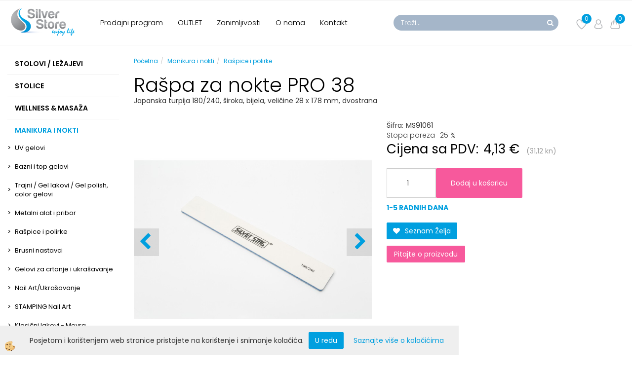

--- FILE ---
content_type: text/html
request_url: https://www.silverstore.hr/raspa-za-nokte-pro-38
body_size: 25590
content:
<!DOCTYPE html><html lang="hr"><head><meta charset="utf-8"><title>Rašpa za nokte PRO 38</title>
<meta name="description" content="Rašpice i polirke. Rašpice i polirke. Manikura i nokti. Rašpa za nokte PRO 38. Japanska turpija 180/240, široka, bijela, veličine 28 x 178 mm, dvostrana" />
<meta name="keywords" content="Rašpice, polirke, Rašpice, polirke, Manikura, nokti,Rašpa, nokte, PRO, 38,Japanska, turpija, 180/240, široka, bijela, veličine, 178, mm, dvostrana, " />
<link rel="alternate" hreflang="hr" href="/raspa-za-nokte-pro-38" />
<link rel="alternate" href="/raspa-za-nokte-pro-38" hreflang="x-default" /><link rel="canonical" href="https://www.silverstore.hr/raspa-za-nokte-pro-38" />
<meta property="fb:app_id" content="" />
<meta property="og:title" content="Rašpa za nokte PRO 38" />
<meta property="og:image" content="https://www.silverstore.hr/media/SlikeIT/Pro 38.jpg" />
<meta property="og:type" content="product" />
<meta property="og:url" content="https://www.silverstore.hr/raspa-za-nokte-pro-38" />
<meta property="og:description" content="Japanska turpija 180/240, široka, bijela, veličine 28 x 178 mm, dvostrana" />
<script type="text/javascript">document.addEventListener("DOMContentLoaded", function(event) {ExternalJSArtikelView(91061,123350,'hr');});</script><meta name="viewport" content="width=device-width, initial-scale=1.0"><link rel="stylesheet" href="/skins/general.css"><link rel="stylesheet" href="/skins/body.css"><link rel="icon" href="/favicon.ico" /><script defer type="text/javascript" src="/js/all.js?5.702" onload="Initialize();"></script><script defer type="text/javascript" src="/js/js_swiper.js?5.702"></script><script defer type="text/javascript" src="/js/hr/js_validation.js?5.702"></script><script defer type="text/javascript" src="/js/hr/js_custom.js?5.702"></script></head><body class="p-hr  wsdetailart">
<div id="boostpage"></div><div class="modal fade" id="elModal" tabindex="-1" role="dialog" aria-labelledby="elModal" aria-hidden="true"><div class="modal-dialog" id="elModalDialog"><div class="modal-content"><div class="modal-header" id="elModalHeaderId">vsebina glave</div><div class="modal-body" id="elModalBodyId">vsebina body</div><div class="modal-footer" id="elModalFooterId"></div></div></div></div><script></script><div class="global_containter posebna">
    <div class="cart_top" id="cart_top"><div class="carttop"> <div class="jeziki"><div class="lan_a_hr"><a href="/hr">hr</a></div></div> <div class="kosaricaakcije"><div class="kosaricaakcije_prijavi"><a href="#" rel="nofollow" data-toggle="modal" data-target="#sheet" id="see"><i class="fa fa-user"></i><span>Prijavi se</span></a></div><div class="kosaricaakcije_registriraj"><a href="#" rel="nofollow" data-toggle="modal" data-target="#sheet2" id="see2"><i class="fa fa-unlock-alt"></i><span>Registriraj se</span></a></div><div class="kosaricaakcije_forgotpass"><a href="#" rel="nofollow" data-toggle="modal" data-target="#sheet3" id="see3"><i class="fa fa-question"></i><span>Zaboravili ste lozinku?</span></a></div></div> <div class="stanjekosarice"><div id="cart_info"><div class="stanjekosarice_carticon"><a href="#" rel="nofollow" data-toggle="modal" data-target="#popupCart"><img src="/images/site/cart.png" alt="Vaša košarica" /></a></div><div class="stanjekosarice_stanje" id="sitecart_vasakosara"><a href="#" rel="nofollow" data-toggle="modal" data-target="#popupCart"><i class="fa fa-shopping-cart"></i><span>0</span></a></div></div></div> <div class="wishlist"><a href="/default.asp?mid=hr&pid=modul_profile&view=3"><i class="fa fa-heart"></i><span>Moj popis</span><span class="start sz_count">0</span></a></div> </div> <div class="modal fade" id="popupCart" tabindex="-1" role="dialog" aria-labelledby="popupCart" aria-hidden="true"><div class="modal-dialog">	<div class="modal-content">		<div class="modal-header"><button type="button" class="close" data-dismiss="modal" aria-hidden="true"><i class="fa fa-times"></i></button><div class="modal-title h4">Status košarice</div></div>		<div class="modal-body">0</div>		<div class="modal-footer">			<button type="button" class="btn btn-default" data-dismiss="modal">Zatvori košaricu</button>		</div>	</div></div></div> <div class="modal fade" id="sheet" tabindex="-1" role="dialog" aria-labelledby="sheet" aria-hidden="true">	<div class="modal-dialog">	 <div class="modal-content"> <form method="post" id="frmlogin" name="frmlogin" action="#">	  <div class="modal-header"><button type="button" class="close" data-dismiss="modal" aria-hidden="true"><i class="fa fa-times"></i></button><div  class="modal-title h4">Prijavite se u web trgovinu</div></div> 	 <div class="modal-body">		  <div class="row loginmodal">			  <div class="carttop_inputs_medium"><div class="form-group"><input class="form-control" name="form_username" type="email" placeholder="Korisničko ime:" /></div></div>		 		<div class="carttop_inputs_medium"><div class="form-group"><input class="form-control" name="form_password" type="password" placeholder="Lozinka" /></div></div>			</div>		 </div>    <div class="modal-footer">			<a href="#" rel="nofollow" data-toggle="modal" data-target="#sheet3" id="see3"><span>Zaboravili ste lozinku?</span></a>     <button type="button" class="btn btn-default" data-dismiss="modal">Zatvori</button>     <button type="submit" class="btn btn-primary">Prijavi se</button>    </div>	 </form>   </div>  </div> </div> <div class="modal fade" id="sheet2" tabindex="-1" role="dialog" aria-labelledby="sheet2" aria-hidden="true">	 <div class="modal-dialog">		<div class="modal-content">		 <div class="modal-header"><button type="button" class="close" data-dismiss="modal" aria-hidden="true"><i class="fa fa-times" ></i></button><div class="modal-title h4">Registracija</div>		<div class="modal-texttop"></div>		</div> 	 <div class="modal-body"><div id="skrijse"><ul class="nav nav-tabs">	<li class="active"><a href="#regfizicne" data-toggle="tab">Fizičke osobe - Registracija</a></li>	<li><a href="#regpravne" data-toggle="tab">Pravna lica - Registracija</a></li></ul></div><div class="tab-content"> <div class="tab-pane active" id="regfizicne">		<form method="post" name="frmregfiz" id="frmregfiz" action="#">			<input type="hidden" name="partner" value="1" />			<input type="hidden" name="baza" value="gen144" />			<div class="row"><div class="carttop_maintitle"><p>Registracija za fizičke osobe</p></div></div>			<div class="row loginmodal">				<div class="carttop_inputs_medium"><div class="form-group"><input class="form-control" autocomplete="email" type="text" name="form_email" value="" placeholder="Email:" /></div></div>				<div class="carttop_inputs_medium"><div class="form-group"><input class="form-control" autocomplete="email" type="text"  name="form_email2" value="" maxlength="50" placeholder="Ponovi Email:" /></div></div>				<div class="carttop_inputs_medium"><div class="form-group"><input class="form-control" type="password" name="form_geslo"  maxlength="50" placeholder="Lozinka:" /></div></div>				<div class="carttop_inputs_medium"><div class="form-group"><input class="form-control" type="password" name="form_geslo2" maxlength="50"  placeholder="Ponovi lozinku:" /></div></div>			</div>			<div class="row"><div class="carttop_maintitle"><p>Kontakt podaci</p></div></div>			<div class="row loginmodal">				<div class="carttop_inputs_xlarge"><div class="form-group" id="SelectCboxDrzFiz"></div></div>				<div class="carttop_inputs_medium"><div class="form-group"><input class="form-control" autocomplete="given-name" type="text" name="kime" value="" maxlength="50" placeholder="Ime:" /></div></div>				<div class="carttop_inputs_medium"><div class="form-group"><input class="form-control" autocomplete="family-name" type="text" name="kpriimek" value="" maxlength="50" placeholder="Prezime:" /></div></div>				<div class="carttop_inputs_xlarge"><div class="form-group"><input class="form-control" autocomplete="street-address" type="text" name="knaslov" value="" maxlength="50" placeholder="Adresa:" /></div></div>				<div class="carttop_inputs_small"><div class="form-group"><input class="form-control" autocomplete="postal-code" onkeyup="FillPostName(this, $('#cboxRegFiz').val(),'kkrajfiz');" type="text"  name="kpostnast"  value="" placeholder="Poštanski broj" /></div></div>				<div class="carttop_inputs_large"><div class="form-group"><input class="form-control" autocomplete="address-level2" type="text" name="kkraj" id="kkrajfiz" value="" maxlength="50" placeholder="Poštanski broj / Mjesto" /></div></div>				<div class="carttop_inputs_medium"><div class="form-group"><input class="form-control" autocomplete="tel" type="text" name="ktelefon" value="" maxlength="50" placeholder="Telefon:"></div></div>				<div class="carttop_inputs_large"><div class="form-group"><input class="form-checkbox" type="checkbox" name="cboxGdprSpl"/>Slažem se s&nbsp;<a onclick="ShowModalPopup('/ajax_splosnipogoji.asp?mid=hr','','elModal-lg OnTop');" title="terms">opći uvijeti poslovanja</a></div></div>				<div class="carttop_inputs_large"><div class="form-group"><input class="form-checkbox" type="checkbox" name="cboxGdprSeg"/>Slažem se s upotrebom podataka u svrhu profiliranja / segmentacije</div></div>			</div>   <div class="register_frmbtn"><div class="modal-textbottom"></div>	<button type="button" class="btn btn-default" data-dismiss="modal">Zatvori</button> <button type="submit" class="btn btn-primary">Registriraj se</button></div>		</form> </div><div class="tab-pane" id="regpravne">		<form name="frmregpra" id="frmregpra" method="post" action="#" novalidate="novalidate" >			<input type="hidden" name="partner" value="2" />			<input type="hidden" name="baza" value="gen144" />			<input type="hidden" id="taxvalid" name="taxvalid" value="false" />    		<div class="row"><div class="carttop_maintitle"><p>Registracija za pravna lica</p></div></div>			<div class="row loginmodal">    		<div class="carttop_inputs_medium"><div class="form-group"><input class="form-control" type="text" name="form_email" value="" maxlength="50" placeholder="Email:" /></div></div>    		<div class="carttop_inputs_medium"><div class="form-group"><input class="form-control" type="text" name="form_email2" value="" maxlength="50" placeholder="Ponovi Email:" /></div></div>    		<div class="carttop_inputs_medium"><div class="form-group"><input class="form-control" type="password"  name="form_geslo" value="" maxlength="50" placeholder="Lozinka:" /></div></div>    		<div class="carttop_inputs_medium"><div class="form-group"><input class="form-control" type="password"  name="form_geslo2" value="" maxlength="50" placeholder="Ponovi lozinku:" /></div></div>		</div>    		<div class="row"><div class="carttop_maintitle"><p>Podaci o tvrtki</p></div></div>			<div class="row loginmodal"><div class="carttop_inputs_medium"><div class="form-group vatinput"><select id="vatnumberprefix" name="vatnumberprefix" class="vatpredpona" onchange="PrepareVatCheck(this);"><option selected="selected"></option><option selected="selected">HR</option></select><input class="form-control" type="text" name="form_davcna" id="vatnumber" value="" maxlength="20" placeholder="OIB:" /></div></div>				<div class="carttop_inputs_small"><div class="form-group"><button id="vatbuttoncheckerreg" type="button" onclick="CheckVatNumberReg('Valjana PDV broj','Nevažeći PDV broj', 'False');" class="btn btn-default">Preveri</button></div></div>				<div class="carttop_inputs_small"><div class="form-group" id="tax_response"></div></div>    		<div class="carttop_inputs_large"><div class="form-group"><input class="form-control" type="text" name="form_podjetje" value="" maxlength="52" placeholder="Ime tvrtke:" /></div></div>    		<div class="carttop_inputs_xlarge"><div class="form-group"><input class="form-control" type="text" name="form_naslov" value="" maxlength="100" placeholder="Adresa:" /></div></div>    		<div class="carttop_inputs_small"><div class="form-group"><input class="form-control" type="text" name="form_postnast"  value="" placeholder="Poštanski broj" /></div></div>			<div class="carttop_inputs_large"><div class="form-group"><input class="form-control" type="text" name="form_kraj" value="" maxlength="50" placeholder="Poštanski broj / Mjesto" /></div></div>		</div>    		<div class="row"><div class="carttop_maintitle"><p>Kontakt podaci</p></div></div>			<div class="row loginmodal">				<div class="carttop_inputs_xlarge"><div class="form-group" id="SelectCboxDrzPra"></div></div>				<div class="carttop_inputs_medium"><div class="form-group"><input class="form-control" type="text" name="kime" value="" maxlength="50" placeholder="Ime:" /></div></div>				<div class="carttop_inputs_medium"><div class="form-group"><input class="form-control" type="text" name="kpriimek" value="" maxlength="50" placeholder="Prezime:" /></div></div>				<div class="carttop_inputs_xlarge"><div class="form-group"><input class="form-control" type="text" name="knaslov" value="" maxlength="50" placeholder="Adresa:" /></div></div>				<div class="carttop_inputs_small"><div class="form-group"><input class="form-control" type="text" onkeyup="FillPostName(this, $('#cboxRegPra').val(),'kkrajpra');" name="kpostnast" value="" placeholder="Poštanski broj" /></div></div>				<div class="carttop_inputs_large"><div class="form-group"><input class="form-control" type="text" name="kkraj" id="kkrajpra" value="" maxlength="50" placeholder="Poštanski broj / Mjesto" /></div></div>				<div class="carttop_inputs_medium"><div class="form-group"><input class="form-control" type="text" name="ktelefon" value="" maxlength="50" placeholder="Telefon:"></div></div>				<div class="carttop_inputs_large"><div class="form-group"><input class="form-checkbox" type="checkbox" name="cboxGdprSpl"/>Slažem se s&nbsp;<a onclick="ShowModalPopup('/ajax_splosnipogoji.asp?mid=hr','','elModal-lg OnTop');" title="terms">opći uvijeti poslovanja</a></div></div>				<div class="carttop_inputs_large"><div class="form-group"><input class="form-checkbox" type="checkbox" name="cboxGdprSeg"/>Slažem se s upotrebom podataka u svrhu profiliranja / segmentacije</div></div>		</div>   <div class="register_frmbtn">	<button type="button" class="btn btn-default" data-dismiss="modal">Zatvori</button> <button type="submit" class="btn btn-primary">Registriraj se</button></div>		</form></div></div></div></div></div></div><div class="modal fade" id="sheet3" tabindex="-1" role="dialog" aria-labelledby="sheet3" aria-hidden="true">		<form method="post" id="frmforgotpass" name="frmforgotpass">		<input type="hidden" name="tokenforgotpass" value="220175697"/>		<div class="modal-dialog">			<div class="modal-content">				<div class="modal-header"><button type="button" class="close" data-dismiss="modal" aria-hidden="true"><i class="fa fa-times"></i></button><div class="modal-title h4">Zaboravili ste lozinku?</div></div> 			<div class="modal-body">						<div class="row loginmodal"><div class="carttop_inputs_xlarge"><div class="form-group"><input class="form-control" name="form_forgotemail" id="form_forgotemail" type="email" placeholder="Email:"></div></div></div>						<div class="divSuccess" id="divSuccess"></div>				</div>      <div class="modal-footer">        <button type="button" class="btn btn-default" data-dismiss="modal">Zatvori</button>        <button type="submit" class="btn btn-primary">Pošaljite mi novu lozinku</button>      </div>    </div>  </div>	</form></div><script type="text/javascript">function PrepareVatCheck(selectEl) {const vatDiv = document.getElementById('vatbuttoncheckerreg');if (selectEl.value == '') {vatDiv.style.display = 'none';} else {vatDiv.style.display = 'block';}}document.addEventListener("DOMContentLoaded", function(event) { LoadDrzave('hr');$('#sheet2').on('show.bs.modal', function (e){$('#frmregfiz').bootstrapValidator({message: 'Polje je obavezno',feedbackIcons: {valid: 'fa fa-check', invalid: 'fa fa-times', validating: 'fa fa-refresh'},submitHandler: function(validator, form, submitButton) {RegisterUser(form, 'hr', validator);},fields: { form_email: {validators: {notEmpty: {message: 'Polje je obavezno'},emailAddress: {message: 'Molimo upišite važeću E mail adresu'},stringLength: { min: 0, message: 'Korisnik s e-mailom već postoji'},}},form_email2: {validators: {notEmpty: {message: 'Polje je obavezno'},identical:{field:'form_email',message:'E-mail adrese se ne podudaraju'},stringLength: { min: 0, message: 'E-mail adrese se ne podudaraju'},}},form_geslo: {validators: {notEmpty: {message: 'Polje je obavezno'},stringLength: { min: 6,max: 30, message: 'polje zahtijeva 6 znakova'},}},form_geslo2: {validators: {notEmpty: {message: 'Polje je obavezno'},identical:{field:'form_geslo',message:'Lozinke se ne podudaraju'},}},kime: {validators: {notEmpty: {message: 'Polje je obavezno'},stringLength: { min: 2, max:50, message: 'polje zahtijeva 2 znakova'},}},kpriimek: {validators: {notEmpty: {message: 'Polje je obavezno'},stringLength: { min: 3, max:50, message: 'polje zahtijeva 5 znakova'},}},ktelefon: {validators: {notEmpty: {message: 'Polje je obavezno'},stringLength: { min: 9, max:20, message: 'polje zahtijeva 9 znakova'},}},knaslov: {validators: {notEmpty: {message: 'Polje je obavezno'},stringLength: { min: 3, max:50, message: 'polje zahtijeva 5 znakova'},}},kpostnast: {validators: {notEmpty: {message: 'Polje je obavezno'},}},kkraj: {validators: {notEmpty: {message: 'Polje je obavezno'},stringLength: { min: 2, max:50, message: 'polje zahtijeva 2 znakova'},}},cboxGdprSpl: {validators: {notEmpty: {message: 'Polje je obavezno'},}},}});});$('#sheet2').on('show.bs.modal', function (e){$('#frmregpra').bootstrapValidator({message: 'Polje je obavezno',feedbackIcons: {valid: 'fa fa-check', invalid: 'fa fa-times', validating: 'fa fa-refresh'},submitHandler: function(validator, form, submitButton) {RegisterUser(form, 'hr', validator);},fields: { form_email: {validators: {notEmpty: {message: 'Polje je obavezno'},emailAddress: {message: 'Molimo upišite važeću E mail adresu'},stringLength: { min: 0, message: 'Korisnik s e-mailom već postoji'},}},form_email2: {validators: {identical:{field:'form_email', message:'Molimo upišite važeću E mail adresu'},stringLength: { min: 0, message: 'E-mail adrese se ne podudaraju'},}},form_geslo: {validators: {notEmpty: {message: 'Polje je obavezno'},stringLength: { min: 6,max: 30, message: 'polje zahtijeva 6 znakova'},}},form_geslo2: {validators: {notEmpty: {message: 'Polje je obavezno'},identical:{field:'form_geslo',message:'Lozinke se ne podudaraju'},}},form_davcna: {validators: {notEmpty: {message: 'Polje je obavezno'},}},form_ddvDa: {validators: {notEmpty: {message: 'Polje je obavezno'},}},form_podjetje: {validators: {notEmpty: {message: 'Polje je obavezno'},stringLength: { min: 4, max:50, message: 'polje zahtijeva 5 znakova'},}},form_naslov: {validators: {notEmpty: {message: 'Polje je obavezno'},stringLength: { min: 4, max:50, message: 'polje zahtijeva 5 znakova'},}},form_postnast: {validators: {notEmpty: {message: 'Polje je obavezno'},}},form_kraj: {validators: {notEmpty: {message: 'Polje je obavezno'},stringLength: { min: 2, max:50, message: 'polje zahtijeva 2 znakova'},}},kime: {validators: {notEmpty: {message: 'Polje je obavezno'},stringLength: { min: 2, max:50, message: 'polje zahtijeva 2 znakova'},}},kpriimek: {validators: {notEmpty: {message: 'Polje je obavezno'},stringLength: { min: 2, max:50, message: 'polje zahtijeva 2 znakova'},}},ktelefon: {validators: {notEmpty: {message: 'Polje je obavezno'},stringLength: { min: 9, max:20, message: 'polje zahtijeva 9 znakova'},}},knaslov: {validators: {notEmpty: {message: 'Polje je obavezno'},stringLength: { min: 3, max:50, message: 'polje zahtijeva 5 znakova'},}},kpostnast: {validators: {notEmpty: {message: 'Polje je obavezno'},}},kkraj: {validators: {notEmpty: {message: 'Polje je obavezno'},stringLength: { min: 2, max:50, message: 'polje zahtijeva 2 znakova'},}},cboxGdprSpl: {validators: {notEmpty: {message: 'Polje je obavezno'},}},}});});$('#sheet3').on('show.bs.modal', function (e){$('#frmforgotpass').bootstrapValidator({message: 'Polje je obavezno',feedbackIcons: {valid: 'fa fa-unlock', invalid: 'fa fa-times', validating: 'fa fa-refresh'},submitHandler: function(validator, form, submitButton) {ForgetPassword(form, validator);},
fields: { form_forgotemail: {validators: {notEmpty: {message: 'Polje je obavezno'},emailAddress: {message: 'Molimo upišite važeću E mail adresu'},stringLength: { min: 0, message: 'Korisnik s e-mail adresom ne postoji'},}},}});});$('#sheet').on('show.bs.modal', function (e){$('#frmlogin').bootstrapValidator({live: 'disabled',message: 'Polje je obavezno',feedbackIcons: {valid: 'fa fa-unlock', invalid: 'fa fa-times', validating: 'fa fa-refresh'},submitHandler: function(validator, form, submitButton) {LoginAuth(form, validator);},fields: { form_username: { validators: {notEmpty: {message: 'Polje je obavezno'},stringLength: {min: 4,message: 'Polje je obavezno'},}},form_password: {validators: {notEmpty: {message: 'Polje je obavezno'},stringLength: {min: 1,message: 'Lozinka nije ispravna'},}}}});}); });</script> <script>document.addEventListener('DOMContentLoaded', function(event){
(function(d, s, id) {
var js, fjs = d.getElementsByTagName(s)[0];if (d.getElementById(id)) return;js = d.createElement(s); js.id = id;js.src = "//connect.facebook.net/en_US/sdk.js";fjs.parentNode.insertBefore(js, fjs);}(document, 'script', 'facebook-jssdk'));
});</script></div>
    <section class="headtop">
        <div class="container">
            <div class="row"></div>
        </div>
    </section>
    <header class="header" id="myheader">
        <div class="container">
            <div class="row">
                <div class="logo"><div class="innerbox"><a href="/hr" ><img src="/images/site/hr/logo.png" alt="Luxus plus d.o.o." title="Luxus plus d.o.o." /></a></div></div>
                <div class="mobile_cart_menu visible-xs"><a data-toggle="collapse" data-target="nav"><i class="fa fa-bars"></i></a></div>
                <nav class="collapse">
                    <div class='closenavi'><a data-toggle='collapse' data-target='nav'><i class='fa fa-close'></i></a></div>
                    <div class="container"><div class="row"><div class="navbar-collapse collapse"><ul class="nav navbar-nav"><li id="xxtrgovinaodado_hr" class=""><a  href="/default.asp?mid=hr&amp;pid=trgovinaodado_hr">Prodajni program</a></li><li id="xxoutlet_hr" class=""><a  href="/default.asp?mid=hr&amp;pid=outlet_hr">OUTLET</a></li><li id="xxnovice_hr" class=""><a  href="/zanimljivosti">Zanimljivosti</a></li><li id="xxtemp_o_nas_hr" class=""><a  href="/o-nama">O nama</a></li><li id="xxkontakt_hr" class=""><a  href="/hr/kontakt">Kontakt</a></li><script type="text/javascript">document.addEventListener("DOMContentLoaded", function(event) { });</script></ul></div></div></div>
                </nav>
                <div class="search"><div class="searchbox"><form role="form" method="post" id="webshopsearchbox" action="/default.asp?mid=hr&amp;pID=webshopsearch"><div class="input-group"><input autocomplete="off" class="form-control" data-placement="bottom" data-trigger="manual" onfocus="FocusGet(this);" onfocusout="FocusLost(this);" data-toggle="popover" type="text" name="txtsearchtext" id="txtsearchtext" value=""  placeholder="Traži..."/><div class="popover" id="popoversearch"></div><span class="input-group-btn"><button id="src_button" class="btn btn-default" type="submit"><i class="fa fa-search"></i><span>TRAŽI</span></button></span></div></form><script type="text/javascript">document.addEventListener('DOMContentLoaded', function(event){var timer;var timeout = 600;$('#txtsearchtext').keyup(function(){clearTimeout(timer);if ($('#txtsearchtext').val) {var oTxt = $('#txtsearchtext').val();if (oTxt.length>2){timer = setTimeout(function(){var v = '<div class="arrow"></div><div class="popover-content"><div id="vsebinapopover">' + $.ajax({type:'POST', url:'/ajax_search.asp?mid=hr', async: false, data: {searchstr:oTxt, jezik:'hr'}}).responseText + '</div></div>';$('#popoversearch').html(v);$('#popoversearch').addClass('sactive fade bottom in');}, timeout);}}});});function FocusGet(oTextBox){if(oTextBox.value.length>2){$('#popoversearch').addClass('sactive fade bottom in');}}function FocusLost(oTextBox){if ($('#vsebinapopover:hover').length == 0){$('#popoversearch').removeClass('sactive fade bottom in');}}</script></div></div>
                <div class="headiconsbox">
                    <div class="cartopen"><a href="#" rel="nofollow" data-toggle="modal" data-target="#popupCart"><img alt="" src="/images/site/cart.png"/><span id="sccount"></span></a></div>
                    <div class="profileopen" id="profileopen"><a onclick="ToggleProfile();" id="showprofile"><img alt="" src="/images/site/user.png"/></a></div>
                    <div class="wishopen" id="wishopen"><a href="/default.asp?mid=hr&pid=modul_profile&view=3"><img alt="" src="/images/site/wishlist.png"/><span id="wlcount">0</span></a></div>
                </div>
            </div>
        </div>
    </header>
    <section class="mainbanner" id="mainbanner"><div class="container"></div></section>
    <section class="maincontent">
        <div class="container">
            <div class="row">
                <div class="mainfull w1">
                        <div class="innerbox">
                            <div class="row">
                                <div class="mainleft art1 news1">
                                    <div class="seknavi"></div>
                                    <div><div class="naviit_menu"><div id="navi_it" class="navi_it arrowlistmenu"><ul><li name="navi14185" id="navi14185"><a href="/stolovi-/-lezajevi"><span>Stolovi / Ležajevi</span></a><ul><li name="navi14192" id="navi14192" class="sekundarna"><a href="/lezajevi-za-masazu">Ležajevi za masažu</a><ul><li name="navi14317" id="navi14317"  class="terciarna"><a href=" /elektricni-masazni-stolovi">Električni masažni stolovi</a></li><li name="navi14367" id="navi14367"  class="terciarna"><a href=" /fiksni-masazni-stolovi">Fiksni masažni stolovi</a></li><li name="navi14370" id="navi14370"  class="terciarna"><a href=" /hidraulicni-masazni-stolovi">Hidraulični masažni stolovi</a></li><li name="navi14193" id="navi14193"  class="terciarna"><a href=" /prijenosni-lezajevi/stolovi-za-masazu">Prijenosni ležajevi/stolovi za masažu</a></li></ul></li><li name="navi14186" id="navi14186" class="sekundarna"><a href="/fizioterapeutski-i-osteopatski-stolovi2">Fizioterapeutski i osteopatski stolovi</a><ul><li name="navi14187" style="display:none;" id="navi14187"  class="terciarna"><a href=" /fizioterapeutski-i-osteopatski-stolovi">Fizioterapeutski i osteopatski stolovi</a></li></ul></li><li name="navi14276" id="navi14276" class="sekundarna"><a href="/kozmeticki-stolovi-kreveti-stolice">Kozmetički stolovi/kreveti/stolice</a><ul><li name="navi14375" id="navi14375"  class="terciarna"><a href=" /kozmeticki-stolovi-kreveti">Električni kozmetički stolovi/kreveti/stolice</a></li><li name="navi14387" id="navi14387"  class="terciarna"><a href=" /hidraulicni-kozmeticki-stolovi">Hidraulični kozmetički stolovi</a></li><li name="navi14277" id="navi14277"  class="terciarna"><a href=" /fiksni-kozmeticki-stolovi">Fiksni kozmetički stolovi/kreveti</a></li></ul></li><li name="navi14239" id="navi14239" class="sekundarna"><a href="/bobath-stolovii-kreveti-lezajevi">Bobath stolovi/kreveti/ležajevi</a><ul><li name="navi14240" style="display:none;" id="navi14240"  class="terciarna"><a href=" /bobath-stolovi-kreveti-lezajevi">Bobath stolovi/kreveti/ležajevi</a></li></ul></li><li name="navi14310" id="navi14310" class="sekundarna"><a href="/spa-stolovi-kreveti-lezajev">Spa stolovi/kreveti/ležajevi</a><ul><li name="navi14311" style="display:none;" id="navi14311"  class="terciarna"><a href=" /spa-stolovi-kreveti-lezajevi">Spa stolovi/kreveti/ležajevi</a></li></ul></li><li name="navi14226" id="navi14226" class="sekundarna"><a href="/stolovi-za-istezanjee">Stolovi za istezanje </a><ul><li name="navi14227" style="display:none;" id="navi14227"  class="terciarna"><a href=" /stolovi-za-istezanje">Stolovi za istezanje </a></li></ul></li><li name="navi14200" id="navi14200" class="sekundarna"><a href="/ginekoloski-stolovii">Ginekološki stolovi</a><ul><li name="navi14201" style="display:none;" id="navi14201"  class="terciarna"><a href=" /ginekoloski-stolovi">Ginekološki stolovi</a></li></ul></li><li name="navi14230" id="navi14230" class="sekundarna"><a href="/oftalmoloski-stolovii">Oftalmološki stolovi</a><ul><li name="navi14231" style="display:none;" id="navi14231"  class="terciarna"><a href=" /oftalmoloski-stolovi">Oftalmološki stolovi</a></li></ul></li><li name="navi14260" id="navi14260" class="sekundarna"><a href="/pedijatrijski-stolovi">Pedijatrijski stolovi</a><ul><li name="navi14261" style="display:none;" id="navi14261"  class="terciarna"><a href=" /pedijatrijski-stolovi-">Pedijatrijski stolovi</a></li></ul></li><li name="navi14320" id="navi14320" class="sekundarna"><a href="/rektoskopijski-stolovii">Rektoskopijski stolovi</a><ul><li name="navi14321" style="display:none;" id="navi14321"  class="terciarna"><a href=" /rektoskopijski-stolovi">Rektoskopijski stolovi</a></li></ul></li><li name="navi14280" id="navi14280" class="sekundarna"><a href="/stolici-kolica-i-ormari-i-za-pohranu">Stolići/kolica i ormarići za pohranu</a><ul><li name="navi14281" style="display:none;" id="navi14281"  class="terciarna"><a href=" /stolici/kolica-i-ormarici-za-odlaganje">Stolići/kolica i ormarići za odlaganje</a></li></ul></li><li name="navi14759" id="navi14759" class="sekundarna"><a href="/medicinski-odlagalni-omari-i-i-kolica">Medicinski odlagalni omarići i kolica </a><ul><li name="navi14760" style="display:none;" id="navi14760"  class="terciarna"><a href=" /stoli-i-/-kolica-za-odlaganje">Stolići / kolica za odlaganje</a></li></ul></li></ul></li></ul><ul><li name="navi14205" id="navi14205"><a href="/stolice"><span>Stolice</span></a><ul><li name="navi14285" id="navi14285" class="sekundarna"><a href="/radne-stolicee">Radne stolice</a><ul><li name="navi14286" style="display:none;" id="navi14286"  class="terciarna"><a href=" /radne-stolice">Radne stolice</a></li></ul></li><li name="navi14306" id="navi14306" class="sekundarna"><a href="/kozmeticke-stolice/fotelje">Kozmetičke stolice/fotelje</a><ul><li name="navi14307" style="display:none;" id="navi14307"  class="terciarna"><a href=" /kozmeticke-stolice/foteljee">Kozmetičke stolice/fotelje</a></li></ul></li><li name="navi14217" id="navi14217" class="sekundarna"><a href="/stolice-za-pedikuru">Stolice za pedikuru</a><ul><li name="navi14218" id="navi14218"  class="terciarna"><a href=" /elektricne-pedikerske-stolice">Električne pedikerske stolice</a></li><li name="navi14289" id="navi14289"  class="terciarna"><a href=" /hidraulicne-pedikerske-stolice">Hidraulične pedikerske stolice</a></li></ul></li><li name="navi14294" id="navi14294" class="sekundarna"><a href="/stolice-za-tetoviranje-i-kozmeticke-poslove">Stolice za tetoviranje i kozmetičke poslove</a><ul><li name="navi14295" id="navi14295"  class="terciarna"><a href=" /stolice-za-tetoviranje-kozmeticke-poslove">Stolice za tetoviranje i kozmetičke poslove</a></li><li name="navi14821" id="navi14821"  class="terciarna"><a href=" /kolica-za-odlaganje-tetovaza">Kolica-za-odlaganje-tetovaža</a></li><li name="navi14822" id="navi14822"  class="terciarna"><a href=" /nasloni-za-tetoviranjee">Nasloni za tetoviranje</a></li></ul></li><li name="navi14206" id="navi14206" class="sekundarna"><a href="/uredske-stolicee">Uredske stolice</a><ul><li name="navi14207" style="display:none;" id="navi14207"  class="terciarna"><a href=" /uredske-stolice">Uredske stolice</a></li></ul></li><li name="navi14325" id="navi14325" class="sekundarna"><a href="/make-up-stolicee">Make up stolice</a><ul><li name="navi14326" style="display:none;" id="navi14326"  class="terciarna"><a href=" /make-up-stolice">Make up stolice</a></li></ul></li><li name="navi14359" id="navi14359" class="sekundarna"><a href="/masazne-stolicee">Masažne stolice</a><ul><li name="navi14360" style="display:none;" id="navi14360"  class="terciarna"><a href=" /masazne-stolice">Masažne stolice</a></li></ul></li></ul></li></ul><ul><li name="navi14197" id="navi14197"><a href="/wellness-i-masaza"><span>Wellness & Masaža</span></a><ul><li name="navi14198" id="navi14198" class="sekundarna"><a href="/plakatii">Plakati</a><ul><li name="navi14199" style="display:none;" id="navi14199"  class="terciarna"><a href=" /plakatiii">Plakati</a></li></ul></li><li name="navi14215" id="navi14215" class="sekundarna"><a href="/hot-stone-i-tibetanske-zdjelee">Hot stone i tibetanske zdjele</a><ul><li name="navi14216" style="display:none;" id="navi14216"  class="terciarna"><a href=" /hot-stone-i-tibetanske-zdjele">Hot stone i tibetanske zdjele</a></li></ul></li><li name="navi14255" id="navi14255" class="sekundarna"><a href="/masazna-etericna-ulja">Masažna, eterična ulja i kreme</a><ul><li name="navi14256" id="navi14256"  class="terciarna"><a href=" /masazna-ulja-kreme">Masažna ulja i kreme</a></li><li name="navi14697" id="navi14697"  class="terciarna"><a href=" /etericna-ulja">Eterična ulja</a></li></ul></li><li name="navi14755" id="navi14755" class="sekundarna"><a href="/kozmeticki-dodaci">Kozmetički dodaci</a><ul><li name="navi14756" style="display:none;" id="navi14756"  class="terciarna"><a href=" /kozmeticki-dodacii">Kozmetički dodaci</a></li></ul></li><li name="navi14265" id="navi14265" class="sekundarna"><a href="/pregradni-paravani">Pregradni paravani</a><ul><li name="navi14266" style="display:none;" id="navi14266"  class="terciarna"><a href=" /pregradni-paravanii">Pregradni paravani</a></li></ul></li><li name="navi14274" id="navi14274" class="sekundarna"><a href="/masazni-pribor">Masažni pribor</a><ul><li name="navi14275" id="navi14275"  class="terciarna"><a href=" /masazni-priborr">Masažni pribor</a></li><li name="navi14716" id="navi14716"  class="terciarna"><a href=" /elektricni-masazni-pribor">Električni masažni pribor</a></li></ul></li><li name="navi14299" id="navi14299" class="sekundarna"><a href="/biljni-snopovi">Biljni snopovi</a><ul><li name="navi14300" style="display:none;" id="navi14300"  class="terciarna"><a href=" /biljni-snopovii">Biljni snopovi</a></li></ul></li><li name="navi14338" id="navi14338" class="sekundarna"><a href="/ventuzee">Ventuze</a><ul><li name="navi14339" style="display:none;" id="navi14339"  class="terciarna"><a href=" /ventuzeee">Ventuze</a></li></ul></li><li name="navi14430" id="navi14430" class="sekundarna"><a href="/grijaci-rucnika">Grijači ručnika</a><ul><li name="navi14557" style="display:none;" id="navi14557"  class="terciarna"><a href=" /grijaci-rucnikaa">Grijači ručnika</a></li></ul></li><li name="navi14675" id="navi14675" class="sekundarna"><a href="/salonska-i-hotelska-oprema">Salonska i hotelska oprema</a><ul><li name="navi14676" id="navi14676"  class="terciarna"><a href=" /rucnici">Ručnici</a></li><li name="navi14797" id="navi14797"  class="terciarna"><a href=" /kupa-i-ogrtaci">Kupaći ogrtači</a></li><li name="navi14798" id="navi14798"  class="terciarna"><a href=" /kupaonski-tepisi">Kupaonski tepisi</a></li><li name="navi14799" id="navi14799"  class="terciarna"><a href=" /papuce">Papuče</a></li></ul></li><li name="navi14688" id="navi14688" class="sekundarna"><a href="/aroma-difuzori">Aroma difuzori</a><ul><li name="navi14689" id="navi14689"  class="terciarna"><a href=" /aroma-difuzorii">Aroma difuzori</a></li><li name="navi14720" id="navi14720"  class="terciarna"><a href=" /difuzori-kontak">Difuzori Kontak</a></li></ul></li><li name="navi14711" id="navi14711" class="sekundarna"><a href="/maderoterapijaa">Maderoterapija</a><ul><li name="navi14712" style="display:none;" id="navi14712"  class="terciarna"><a href=" /maderoterapijaaa">Maderoterapija</a></li></ul></li></ul></li></ul><ul><li name="navi14598" id="navi14598"><a href="/manikura-i-nokti"><span>Manikura i nokti</span></a><ul><li name="navi14645" id="navi14645" class="sekundarna"><a href="/uv-gelovi">UV gelovi</a><ul><li name="navi14649" id="navi14649"  class="terciarna"><a href=" /klasicni-gradivni-gelovi">Klasični gradivni gelovi</a></li><li name="navi14743" id="navi14743"  class="terciarna"><a href=" /akril-i-poly-gelovi">Akril i poly gelovi</a></li><li name="navi14856" id="navi14856"  class="terciarna"><a href=" /gel-u-bocici">Gel u bočici</a></li></ul></li><li name="navi14646" id="navi14646" class="sekundarna"><a href="/bazni-i-top-gelovi">Bazni i top gelovi</a><ul><li name="navi14650" id="navi14650"  class="terciarna"><a href=" /bazni-gelovi">Bazni gelovi</a></li><li name="navi14744" id="navi14744"  class="terciarna"><a href=" /top-gelovi">Top gelovi</a></li></ul></li><li name="navi14647" id="navi14647" class="sekundarna"><a href="/trajni-/-gel-lakovi-/-gel-polish,-color-gelovi">Trajni / Gel lakovi / Gel polish, color gelovi</a><ul><li name="navi14800" id="navi14800"  class="terciarna"><a href=" /gel-polish-makearr">Gel polish MAKEAR</a></li><li name="navi14723" id="navi14723"  class="terciarna"><a href=" /gel-polish-moyra">Gel Polish Moyra</a></li><li name="navi14651" id="navi14651"  class="terciarna"><a href=" /gel-polish-born-pretty---classic">Gel Polish Born Pretty - CLASSIC</a></li><li name="navi14742" id="navi14742"  class="terciarna"><a href=" /gel-polish-/-color-gel---effectt">Gel Polish / Color gel - EFFECT</a></li><li name="navi14664" id="navi14664"  class="terciarna"><a href=" /gel-polish-setovi">Gel Polish setovi</a></li></ul></li><li name="navi14620" id="navi14620" class="sekundarna"><a href="/metalni-alat-i-pribor">Metalni alat i pribor</a><ul><li name="navi14666" id="navi14666"  class="terciarna"><a href=" /skaricee">Škarice</a></li><li name="navi14808" id="navi14808"  class="terciarna"><a href=" /klijesta">Kliješta</a></li><li name="navi14809" id="navi14809"  class="terciarna"><a href=" /pogurivaci/strugaci-kutikule">Pogurivači/strugači kutikule</a></li><li name="navi14667" id="navi14667"  class="terciarna"><a href=" /kistovi-i-cetkice">Kistovi i četkice</a></li><li name="navi14811" id="navi14811"  class="terciarna"><a href=" /grickalice-za-nokte">Grickalice za nokte</a></li></ul></li><li name="navi14670" id="navi14670" class="sekundarna"><a href="/raspice-i-polirke">Rašpice i polirke</a><ul><li name="navi14671" style="display:none;" id="navi14671"  class="terciarna"><a href=" /raspice-polirke">Rašpice i polirke</a></li></ul></li><li name="navi14725" id="navi14725" class="sekundarna"><a href="/brusni-nastavci">Brusni nastavci </a><ul><li name="navi14812" id="navi14812"  class="terciarna"><a href=" /karbidni-nastavci">Karbidni nastavci</a></li><li name="navi14813" id="navi14813"  class="terciarna"><a href=" /dijamantni-nastavci">Dijamantni nastavci</a></li><li name="navi14726" id="navi14726"  class="terciarna"><a href=" /-brusni-nastavci">Brusni nastavci </a></li></ul></li><li name="navi14648" id="navi14648" class="sekundarna"><a href="/gelovi-za-crtanje-i-ukrasavanje">Gelovi za crtanje i ukrašavanje</a><ul><li name="navi14652" style="display:none;" id="navi14652"  class="terciarna"><a href=" /gelovi-za-crtanje-ukrasavanje">Gelovi za crtanje i ukrašavanje</a></li></ul></li><li name="navi14621" id="navi14621" class="sekundarna"><a href="/nail-art">Nail Art/Ukrašavanje</a><ul><li name="navi14622" id="navi14622"  class="terciarna"><a href=" /transfer-folije-">Transfer folije</a></li><li name="navi14623" id="navi14623"  class="terciarna"><a href=" /mix.">Mix </a></li><li name="navi14625" id="navi14625"  class="terciarna"><a href=" /gliteri-flakes-sljokice">Gliteri/šljokice, fliteri, flakes/pahuljice</a></li><li name="navi14626" id="navi14626"  class="terciarna"><a href=" /chrome-mirror,-pigment-prah">Chrome Mirror, pigment prah</a></li><li name="navi14627" id="navi14627"  class="terciarna"><a href=" /naljepnice">Naljepnice / Stickers</a></li><li name="navi14745" id="navi14745"  class="terciarna"><a href=" /kristali-cirkoni">Kristali/cirkoni</a></li></ul></li><li name="navi14728" id="navi14728" class="sekundarna"><a href="/stamping-nail-art">STAMPING Nail Art</a><ul><li name="navi14724" id="navi14724"  class="terciarna"><a href=" /stamping-gelovi">STAMPING lakovi</a></li><li name="navi14729" id="navi14729"  class="terciarna"><a href=" /stamping-plocice-sablone">STAMPING pločice/šablone</a></li><li name="navi14730" id="navi14730"  class="terciarna"><a href=" /stamping-color-gelovi">STAMPING color gelovi i trajni/gel lakovi UV</a></li><li name="navi14732" id="navi14732"  class="terciarna"><a href=" /stamping-setovi">STAMPING setovi</a></li><li name="navi14736" id="navi14736"  class="terciarna"><a href=" /stamping-pecati-kartice">Stamping PEČATI, KARTICE</a></li></ul></li><li name="navi14740" id="navi14740" class="sekundarna"><a href="/klasicni-lakovi---moyra">Klasični lakovi - Moyra</a><ul><li name="navi14741" style="display:none;" id="navi14741"  class="terciarna"><a href=" /lakovi-za-nokte">Lakovi za nokte</a></li></ul></li><li name="navi14823" id="navi14823" class="sekundarna"><a href="/kozmetika-za-njegu-ruku">Kozmetika za njegu ruku</a><ul><li name="navi14824" id="navi14824"  class="terciarna"><a href=" /hands-slow-agee">Hands Slow Age</a></li><li name="navi14825" id="navi14825"  class="terciarna"><a href=" /hands-nails-artistt">Hands&Nails Artist</a></li><li name="navi14860" id="navi14860"  class="terciarna"><a href=" /velvet-handss">Velvet hands</a></li><li name="navi14861" id="navi14861"  class="terciarna"><a href=" /hands-repairr">Hands Repair</a></li></ul></li><li name="navi14615" id="navi14615" class="sekundarna"><a href="/tekucine-i-njega-noktiju">Tekućine, njega noktiju i potrošni materijal</a><ul><li name="navi14618" id="navi14618"  class="terciarna"><a href=" /pripremne-tekucine">Pripremne tekućine</a></li><li name="navi14619" id="navi14619"  class="terciarna"><a href=" /ulje-a-kutikulu-i-njega-noktiju">Ulje za kutikulu i njega noktiju</a></li></ul></li><li name="navi14673" id="navi14673" class="sekundarna"><a href="/sabloni-tipse-fiberglass">Šabloni, tipse, fiberglass</a><ul><li name="navi14674" style="display:none;" id="navi14674"  class="terciarna"><a href=" /sabloni-tipse-i-fiberglass">Šabloni, tipse, fiberglass</a></li></ul></li><li name="navi14635" id="navi14635" class="sekundarna"><a href="/stolovi-za-manikuru-">Stolovi za manikuru</a><ul><li name="navi14640" style="display:none;" id="navi14640"  class="terciarna"><a href=" /stolovi-za-manikuru">Stolovi za manikuru</a></li></ul></li><li name="navi14639" id="navi14639" class="sekundarna"><a href="/usisavaci-prasine">Usisavači prašine</a><ul><li name="navi14644" style="display:none;" id="navi14644"  class="terciarna"><a href=" /usisavaci-prasine-">Usisavači prašine</a></li></ul></li><li name="navi14637" id="navi14637" class="sekundarna"><a href="/brusilice-manikura">Brusilice za manikuru</a><ul><li name="navi14642" style="display:none;" id="navi14642"  class="terciarna"><a href=" /brusilice-manikura-">Brusilice za manikuru</a></li></ul></li><li name="navi14749" id="navi14749" class="sekundarna"><a href="/nasloni-za-ruke">Nasloni za ruke</a><ul><li name="navi14750" style="display:none;" id="navi14750"  class="terciarna"><a href=" /nasloni-za-ruke.">Nasloni za ruke</a></li></ul></li><li name="navi14636" id="navi14636" class="sekundarna"><a href="/stolne-lampe-">Stolne lampe</a><ul><li name="navi14641" style="display:none;" id="navi14641"  class="terciarna"><a href=" /stolne-lampe.html">Stolne lampe</a></li></ul></li><li name="navi14638" id="navi14638" class="sekundarna"><a href="/led-i-uv-lampe">LED i UV lampe</a><ul><li name="navi14643" style="display:none;" id="navi14643"  class="terciarna"><a href=" /led-uv-lampe-">LED i UV lampe</a></li></ul></li><li name="navi14668" id="navi14668" class="sekundarna"><a href="/stolice-za-manikuru">Stolice za manikuru</a><ul><li name="navi14669" style="display:none;" id="navi14669"  class="terciarna"><a href=" /stolice-za-manikuru-">Stolice za manikuru</a></li></ul></li></ul></li></ul><ul><li name="navi13943" id="navi13943"><a href="/pedikura"><span>Pedikura</span></a><ul><li name="navi14283" id="navi14283" class="sekundarna"><a href="/sterilizacija">Sterilizacija</a><ul><li name="navi14284" id="navi14284"  class="terciarna"><a href=" /ultrazvucni-cistaci">Ultrazvučni čistači</a></li><li name="navi14290" id="navi14290"  class="terciarna"><a href=" /sterilizatori-na-vruci-zrak-i-uv">Sterilizatori na vrući zrak i UV</a></li><li name="navi14404" id="navi14404"  class="terciarna"><a href=" /autoklav">Autoklav</a></li><li name="navi14414" id="navi14414"  class="terciarna"><a href=" /grujaci-za-rucnike">Grijači za ručnike</a></li></ul></li><li name="navi14589" id="navi14589" class="sekundarna"><a href="/dezinfekcija-i-cis-enje">Dezinfekcija i čišćenje</a><ul><li name="navi14590" style="display:none;" id="navi14590"  class="terciarna"><a href=" /dezinfekcija-i-ciscenje-">Dezinfekcija i čišćenje</a></li></ul></li><li name="navi14655" id="navi14655" class="sekundarna"><a href="/uredaji-za-pedikuru">Uređaji za pedikuru</a><ul><li name="navi14322" style="display:none;" id="navi14322"  class="terciarna"><a href=" /uredaji-za-pedikuru.">Uređaji za pedikuru</a></li></ul></li><li name="navi14656" id="navi14656" class="sekundarna"><a href="/klijesta-skarice-grickalice">Kliješta, grickalice</a><ul><li name="navi14765" id="navi14765"  class="terciarna"><a href=" /klijesta-za-kutikulu">Kliješta za kutikulu</a></li><li name="navi14751" id="navi14751"  class="terciarna"><a href=" /klijesta-i-grickalice-za-nokte">Kliješta i grickalice za nokte</a></li><li name="navi14752" id="navi14752"  class="terciarna"><a href=" /klijesta-frontalna">Kliješta frontalna</a></li></ul></li><li name="navi14660" id="navi14660" class="sekundarna"><a href="/skarice">Škarice</a><ul><li name="navi14586" style="display:none;" id="navi14586"  class="terciarna"><a href=" /skarice-">Škarice </a></li></ul></li><li name="navi14657" id="navi14657" class="sekundarna"><a href="/pincete-i-instumenti">Pincete i instumenti</a><ul><li name="navi14583" style="display:none;" id="navi14583"  class="terciarna"><a href=" /default.asp?mid=hr&pid=modul_it&wid=14583">Pincete i instumenti</a></li></ul></li><li name="navi14658" id="navi14658" class="sekundarna"><a href="/skalpeli,-pogurivaci-i-ostali-pribor">Skalpeli, pogurivači i ostali pribor</a><ul><li name="navi14584" id="navi14584"  class="terciarna"><a href=" /skalpeli-/-zileti">Skalpeli / žileti</a></li><li name="navi14746" id="navi14746"  class="terciarna"><a href=" /pogurivaci-i-ostali-pribor">Pogurivači i ostali pribor</a></li></ul></li><li name="navi14659" id="navi14659" class="sekundarna"><a href="/brusni-nastavci-i-raspice">Brusni nastavci i rašpice</a><ul><li name="navi14814" id="navi14814"  class="terciarna"><a href=" /karbidni-nastavci_">Karbidni nastavci</a></li><li name="navi14815" id="navi14815"  class="terciarna"><a href=" /dijamantni-nastavci_">Dijamantni nastavci</a></li><li name="navi14585" id="navi14585"  class="terciarna"><a href=" /ostali-brusni-nastavci">Ostali brusni nastavci </a></li><li name="navi14731" id="navi14731"  class="terciarna"><a href=" /raspice">Rašpice</a></li></ul></li><li name="navi14662" id="navi14662" class="sekundarna"><a href="/kade,-banjice,-nasloni-i-njega-stopala">Kade, banjice, nasloni i njega stopala</a><ul><li name="navi14238" style="display:none;" id="navi14238"  class="terciarna"><a href=" /kade,-banjice,-nasloni-">Kade, banjice, nasloni </a></li></ul></li><li name="navi14713" id="navi14713" class="sekundarna"><a href="/koferi-za-pedikuru">Koferi za pedikuru</a><ul><li name="navi14714" style="display:none;" id="navi14714"  class="terciarna"><a href=" /koferi-pedikura">Koferi za pedikuru</a></li></ul></li><li name="navi14757" id="navi14757" class="sekundarna"><a href="/kozmetika-za-njegu-stopala">Kozmetika za njegu stopala</a><ul><li name="navi14768" id="navi14768"  class="terciarna"><a href=" /kreme-i-balzami-za-stopala">Kreme i balzami za stopala</a></li><li name="navi14769" id="navi14769"  class="terciarna"><a href=" /kupke,-sapuni-i-piling-za-stopala">Kupke, sapuni i piling za stopala</a></li><li name="navi14770" id="navi14770"  class="terciarna"><a href=" /preparati-protiv-gljivica">Preparati protiv gljivica</a></li></ul></li></ul></li></ul><ul><li name="navi14028" id="navi14028"><a href="/kozmeticka-oprema"><span>Kozmetička oprema</span></a><ul><li name="navi14576" id="navi14576" class="sekundarna"><a href="/aparati-za-tijelo-i-lice">Aparati za tijelo i lice</a><ul><li name="navi14577" style="display:none;" id="navi14577"  class="terciarna"><a href=" /aparati-tijeli-i-lice">Aparati za tijelo i lice</a></li></ul></li><li name="navi14029" id="navi14029" class="sekundarna"><a href="/vapozoni-">Vapozoni</a><ul><li name="navi14030" style="display:none;" id="navi14030"  class="terciarna"><a href=" /vapozoni--">Vapozoni</a></li></ul></li><li name="navi14031" id="navi14031" class="sekundarna"><a href="/kozmeticke-lupe-i-make-up-lampe">Kozmetičke lupe i make up lampe</a><ul><li name="navi14032" id="navi14032"  class="terciarna"><a href=" /lupe-kozmeticne">Kozmetičke lupe</a></li><li name="navi14820" id="navi14820"  class="terciarna"><a href=" /ring-lampe">Ring lampe</a></li></ul></li><li name="navi14431" id="navi14431" class="sekundarna"><a href="/limfna-drenaza--">Limfna drenaža</a><ul><li name="navi14432" style="display:none;" id="navi14432"  class="terciarna"><a href=" /limfna-drenazaa">Limfna drenaža</a></li></ul></li><li name="navi14249" id="navi14249" class="sekundarna"><a href="/kompleti-kozmeticke-opreme">Kompleti kozmetičke opreme</a><ul><li name="navi14250" style="display:none;" id="navi14250"  class="terciarna"><a href=" /kompleti-kozmeticka-oprema">Kompleti kozmetičke opreme</a></li></ul></li><li name="navi14428" id="navi14428" class="sekundarna"><a href="/kozmeticki-stup">Kozmetički stup</a><ul><li name="navi14429" style="display:none;" id="navi14429"  class="terciarna"><a href=" /kozmeticki-stup-">Kozmetički stup</a></li></ul></li><li name="navi14747" id="navi14747" class="sekundarna"><a href="/trepavice-i-obrve">Trepavice i obrve</a><ul><li name="navi14748" style="display:none;" id="navi14748"  class="terciarna"><a href=" /trepavice_">Trepavice</a></li></ul></li><li name="navi14144" id="navi14144" class="sekundarna"><a href="/kozmeticki-kovcezi">Kozmetički kovčezi</a><ul><li name="navi14145" style="display:none;" id="navi14145"  class="terciarna"><a href=" /kozmeticki-kovcezi-">Kozmetički kovčezi</a></li></ul></li><li name="navi14573" id="navi14573" class="sekundarna"><a href="/klupice-stepenice">Klupice, stepenice</a><ul><li name="navi14574" style="display:none;" id="navi14574"  class="terciarna"><a href=" /klupice-i-stepenice">Klupice, stepenice</a></li></ul></li><li name="navi14371" id="navi14371" class="sekundarna"><a href="/recepcijski-prostor">Recepcijski prostor</a><ul><li name="navi14372" style="display:none;" id="navi14372"  class="terciarna"><a href=" /recepcijski-prostor-">Recepcijski prostor</a></li></ul></li><li name="navi14686" id="navi14686" class="sekundarna"><a href="/kozmeticna-ogledala">Ogledala</a><ul><li name="navi14687" style="display:none;" id="navi14687"  class="terciarna"><a href=" /kozmeticna-ogledala-">Ogledala</a></li></ul></li><li name="navi14789" id="navi14789" class="sekundarna"><a href="/default.asp?mid=hr&pid=modul_it&wid=14789">Laseri</a><ul><li name="navi14790" style="display:none;" id="navi14790"  class="terciarna"><a href=" /default.asp?mid=hr&pid=modul_it&wid=14790">Laseri</a></li></ul></li></ul></li></ul><ul><li name="navi14774" id="navi14774"><a href="/kozmeticki-preparati"><span>Kozmetički preparati</span></a><ul><li name="navi14775" id="navi14775" class="sekundarna"><a href="/profesionalna-kozmetika-za-lice">Profesionalna kozmetika za lice</a><ul><li name="navi14868" id="navi14868"  class="terciarna"><a href=" /njega-za-cis-enje-lica">Njega za čišćenje lica</a></li><li name="navi14784" id="navi14784"  class="terciarna"><a href=" /osnovni-proizvodi-za-njegu">Osnovni proizvodi za njegu</a></li><li name="navi14776" id="navi14776"  class="terciarna"><a href=" /njge-za-anti-age">Njge za Anti-age</a></li><li name="navi14778" id="navi14778"  class="terciarna"><a href=" /njega-za-lifting">Njega za Lifting </a></li><li name="navi14779" id="navi14779"  class="terciarna"><a href=" /njega-s-kavijarom">Njega s kavijarom</a></li><li name="navi14780" id="navi14780"  class="terciarna"><a href=" /njega-s-kisikom">Njega s kisikom</a></li><li name="navi14792" id="navi14792"  class="terciarna"><a href=" /njega-s-vitaminom-c">Njega s vitaminom C</a></li><li name="navi14781" id="navi14781"  class="terciarna"><a href=" /njega-za-masnu-kozu">Njega za masnu kožu</a></li><li name="navi14782" id="navi14782"  class="terciarna"><a href=" /njega-za-osjetljivu-kozu">Njega za osjetljivu kožu</a></li><li name="navi14816" id="navi14816"  class="terciarna"><a href=" /njega-kiselinama">Njega kiselinama</a></li><li name="navi14857" id="navi14857"  class="terciarna"><a href=" /tretman-posvjetljivanja-koze">Tretman posvjetljivanja kože</a></li><li name="navi14853" id="navi14853"  class="terciarna"><a href=" /zastita-od-sunca">Zaštita od sunca</a></li><li name="navi14777" id="navi14777"  class="terciarna"><a href=" /maske-za-lice">Maske za lice</a></li><li name="navi14783" id="navi14783"  class="terciarna"><a href=" /ampule.">Ampule</a></li><li name="navi14788" id="navi14788"  class="terciarna"><a href=" /boje-za-obrve-i-trepavice">Boje za obrve i trepavice</a></li><li name="navi14826" id="navi14826"  class="terciarna"><a href=" /pribor-za-njegu-lica">Pribor za njegu lica</a></li></ul></li><li name="navi14785" id="navi14785" class="sekundarna"><a href="/sve-za-njegu-tijela">Sve za njegu tijela</a><ul><li name="navi14851" id="navi14851"  class="terciarna"><a href=" /sensory-nature---maystarr">Sensory nature - Maystar</a></li><li name="navi14852" id="navi14852"  class="terciarna"><a href=" /essential-njega---maystar">Essential njega - Maystar</a></li><li name="navi14786" id="navi14786"  class="terciarna"><a href=" /njega-tijela">Njega tijela</a></li></ul></li><li name="navi14287" id="navi14287" class="sekundarna"><a href="/parafinske-kupke-i-parafin">Parafinske kupke i parafin</a><ul><li name="navi14288" style="display:none;" id="navi14288"  class="terciarna"><a href=" /parafinske-kupke-parafin">Parafinske kupke i parafin</a></li></ul></li></ul></li></ul><ul><li name="navi14862" id="navi14862"><a href="/depilacija_"><span>Depilacija</span></a><ul><li name="navi14864" id="navi14864" class="sekundarna"><a href="/grijaci-za-vosak_">Grijači za vosak</a><ul><li name="navi14235" style="display:none;" id="navi14235"  class="terciarna"><a href=" /grijaci-za-vosak">Grijači za vosak</a></li></ul></li><li name="navi14865" id="navi14865" class="sekundarna"><a href="/depilacijska-oprema">Depilacijska oprema</a><ul><li name="navi14264" style="display:none;" id="navi14264"  class="terciarna"><a href=" /depilacijska-oprema_">Depilacijska oprema</a></li></ul></li><li name="navi14866" id="navi14866" class="sekundarna"><a href="/vosak_">Vosak</a><ul><li name="navi14291" style="display:none;" id="navi14291"  class="terciarna"><a href=" /vosak">Vosak</a></li></ul></li><li name="navi14867" id="navi14867" class="sekundarna"><a href="/depilacijski-paketi_">Depilacijski paketi</a><ul><li name="navi14855" style="display:none;" id="navi14855"  class="terciarna"><a href=" /paketi-za-depilaciju">Paketi za depilaciju</a></li></ul></li></ul></li></ul><ul><li name="navi14017" id="navi14017"><a href="/fizioterapija"><span>Fizioterapija</span></a><ul><li name="navi14558" id="navi14558" class="sekundarna"><a href="/ure-aji-za-fizioterpiju">Uređaji za fizioterpiju</a><ul><li name="navi14563" id="navi14563"  class="terciarna"><a href=" /udarni-valovi-shockwave">Udarni valovi - SHOCKWAVE</a></li><li name="navi14564" id="navi14564"  class="terciarna"><a href=" /ultrazvuk-terapija">Ultrazvuk terapija</a></li></ul></li><li name="navi14221" id="navi14221" class="sekundarna"><a href="/anatomski-modeli_">Anatomski modeli</a><ul><li name="navi14222" style="display:none;" id="navi14222"  class="terciarna"><a href=" /anatomski-modelii">Anatomski modeli</a></li></ul></li><li name="navi14190" id="navi14190" class="sekundarna"><a href="/elektrostimulacija">Elektrostimulacija</a><ul><li name="navi14191" style="display:none;" id="navi14191"  class="terciarna"><a href=" /elektrostimulacija-">Elektrostimulacija</a></li></ul></li><li name="navi14047" id="navi14047" class="sekundarna"><a href="/kinesio-trake">Kinezio i zavojne trake</a><ul><li name="navi14048" style="display:none;" id="navi14048"  class="terciarna"><a href=" /kinesio-i-zavojne-trake">Kinezio i zavojne trake</a></li></ul></li><li name="navi14049" id="navi14049" class="sekundarna"><a href="/pilates,-joga-i-meditacija">Pilates, joga i meditacija</a><ul><li name="navi14050" style="display:none;" id="navi14050"  class="terciarna"><a href=" /pilates,-joga-i-meditacija_">Pilates, joga i meditacija</a></li></ul></li><li name="navi14051" id="navi14051" class="sekundarna"><a href="/ravnoteza">Ravnoteža</a><ul><li name="navi14052" id="navi14052"  class="terciarna"><a href=" /balans-lopte">Balans lopte</a></li><li name="navi14427" id="navi14427"  class="terciarna"><a href=" /balans-podloge">Balans podloge</a></li></ul></li><li name="navi14053" id="navi14053" class="sekundarna"><a href="/lopte-za-vjezbanje">Lopte za vježbanje</a><ul><li name="navi14054" style="display:none;" id="navi14054"  class="terciarna"><a href=" /lopte-za-vjezbanje.">Lopte za vježbanje</a></li></ul></li><li name="navi14055" id="navi14055" class="sekundarna"><a href="/terapija-ruke">Terapija ruke</a><ul><li name="navi14056" style="display:none;" id="navi14056"  class="terciarna"><a href=" /terapija-za-ruke">Terapija ruke</a></li></ul></li><li name="navi14422" id="navi14422" class="sekundarna"><a href="/strunjace-i-podloge">Strunjače i podloge</a><ul><li name="navi14426" style="display:none;" id="navi14426"  class="terciarna"><a href=" /podloge-za-pilates-i-jogu">Podloge za pilates i joga</a></li></ul></li><li name="navi14525" id="navi14525" class="sekundarna"><a href="/koordinacija-i-agilnost">Koordinacija i agilnost</a><ul><li name="navi14526" style="display:none;" id="navi14526"  class="terciarna"><a href=" /steperi">Steperi</a></li></ul></li><li name="navi14064" id="navi14064" class="sekundarna"><a href="/pomagala-za-fizioterapiju">Pomagala za fizioterapiju</a><ul><li name="navi14065" style="display:none;" id="navi14065"  class="terciarna"><a href=" /pomagala-fizioterapija">Pomagala za fizioterapiju</a></li></ul></li><li name="navi14569" id="navi14569" class="sekundarna"><a href="/rehabilitacija">Rehabilitacija</a><ul><li name="navi14570" id="navi14570"  class="terciarna"><a href=" /rehabilitacijske-stepenice-i-ruce">Rehabilitacijske stepenice i ruče</a></li><li name="navi14588" id="navi14588"  class="terciarna"><a href=" /oprema-za-rehabilitaciju">Oprema za rehabilitaciju</a></li><li name="navi14591" id="navi14591"  class="terciarna"><a href=" /jastuci-i-podloge-za-glavu">Jastuci i podloge za glavu</a></li><li name="navi14592" id="navi14592"  class="terciarna"><a href=" /hodalice-rolatori-kolica">Hodalice, rolatori, kolica</a></li><li name="navi14593" id="navi14593"  class="terciarna"><a href=" /toaletne-stolice">Toaletne stolice</a></li><li name="navi14594" id="navi14594"  class="terciarna"><a href=" /rukohvati">Rukohvati</a></li><li name="navi14595" id="navi14595"  class="terciarna"><a href=" /ortoza-kraljeznice">Ortoza kralježnice</a></li><li name="navi14599" id="navi14599"  class="terciarna"><a href=" /ortoza-zgloba-gleznja">Ortoza zgloba gležnja</a></li><li name="navi14596" id="navi14596"  class="terciarna"><a href=" /trbusni-pojasevi">Trbušni pojasevi</a></li><li name="navi14597" id="navi14597"  class="terciarna"><a href=" /pojasevi-za-ramena">Pojasevi za ramena</a></li><li name="navi14600" id="navi14600"  class="terciarna"><a href=" /ortoza-ruku-i-nogu">Ortoza ruku i nogu</a></li><li name="navi14601" id="navi14601"  class="terciarna"><a href=" /pomagala-za-stepenice-antano">Pomagala za stepenice Antano (scalamobil)</a></li><li name="navi14602" id="navi14602"  class="terciarna"><a href=" /postelja-madraci-podloge">Postelja, madraci, podloge, dodaci</a></li><li name="navi14603" id="navi14603"  class="terciarna"><a href=" /stake-i-stapovi">Štake i štapovi</a></li><li name="navi14604" id="navi14604"  class="terciarna"><a href=" /stolici-za-krevete">Stolići za krevete</a></li><li name="navi14605" id="navi14605"  class="terciarna"><a href=" /sjedalice-za-toalet">Sjedalice za toalet</a></li><li name="navi14606" id="navi14606"  class="terciarna"><a href=" /hladno-topli-oblozi-i-ostalo">Hladno topli oblozi i ostalo</a></li><li name="navi14608" id="navi14608"  class="terciarna"><a href=" /korektori-drzajna">Korektori držanja, udlage</a></li><li name="navi14609" id="navi14609"  class="terciarna"><a href=" /invalidska-kolica-i-vozila">Invalidska kolica i vozila</a></li></ul></li></ul></li></ul><ul><li name="navi14296" id="navi14296"><a href="/potrosni-materijal"><span>Potrošni materijal</span></a><ul><li name="navi14297" id="navi14297" class="sekundarna"><a href="/proizvodi-od-celuloze">Proizvodi od celuloze/papira</a><ul><li name="navi14298" style="display:none;" id="navi14298"  class="terciarna"><a href=" /proizvodi-od-celuloze-papira">Proizvodi od celuloze/papira</a></li></ul></li><li name="navi14313" id="navi14313" class="sekundarna"><a href="/rukavicee">Rukavice</a><ul><li name="navi14314" style="display:none;" id="navi14314"  class="terciarna"><a href=" /rukavice">Rukavice</a></li></ul></li><li name="navi14340" id="navi14340" class="sekundarna"><a href="/proizvodi-od-stancevine">Proizvodi od staničevine</a><ul><li name="navi14341" style="display:none;" id="navi14341"  class="terciarna"><a href=" /proizvodi-od-stancevine-">Proizvodi od staničevine</a></li></ul></li><li name="navi14378" id="navi14378" class="sekundarna"><a href="/proizvodi-od-pe">Proizvodi od PE</a><ul><li name="navi14379" style="display:none;" id="navi14379"  class="terciarna"><a href=" /proizvodi-pe">Proizvodi od PE</a></li></ul></li><li name="navi14318" id="navi14318" class="sekundarna"><a href="/dezinfekcija-ciscenje">Dezinfekcija i čišćenje</a><ul><li name="navi14319" style="display:none;" id="navi14319"  class="terciarna"><a href=" /dezinfekcija-ciscenje-">Dezinfekcija i čišćenje</a></li></ul></li><li name="navi14567" id="navi14567" class="sekundarna"><a href="/razno">Razno</a><ul><li name="navi14568" style="display:none;" id="navi14568"  class="terciarna"><a href=" /razno2">Razno</a></li></ul></li><li name="navi14717" id="navi14717" class="sekundarna"><a href="/vrecice-za-sterilizaciju">Vrečice za sterilizaciju</a><ul><li name="navi14718" style="display:none;" id="navi14718"  class="terciarna"><a href=" /vrecice-za-sterilizaciju_">Vrećice za sterilizaciju</a></li></ul></li><li name="navi14793" id="navi14793" class="sekundarna"><a href="/rezervni-dijelovi/servis">Rezervni dijelovi/servis</a><ul><li name="navi14794" style="display:none;" id="navi14794"  class="terciarna"><a href=" /rezervni-dijelovi,-servis">Rezervni dijelovi, servis</a></li></ul></li></ul></li></ul><ul><li name="navi14149" id="navi14149"><a href="/frizerstvo"><span>Frizerstvo</span></a><ul><li name="navi14228" id="navi14228" class="sekundarna"><a href="/frizerski-glavoperi">Frizerski glavoperi</a><ul><li name="navi14229" style="display:none;" id="navi14229"  class="terciarna"><a href=" /frizerski-glavoperi-">Frizerski glavoperi</a></li></ul></li><li name="navi14253" id="navi14253" class="sekundarna"><a href="/cetke-za-oblikovanje-kose">Četke za oblikovanje kose</a><ul><li name="navi14705" id="navi14705"  class="terciarna"><a href=" /keramicko-ionske-cetke">Keramičko ionske četke</a></li><li name="navi14706" id="navi14706"  class="terciarna"><a href=" /teflonske-cetke---tanka-kosa">Teflonske četke - tanka kosa</a></li><li name="navi14707" id="navi14707"  class="terciarna"><a href=" /teflonske-cetke---normalna-kosa">Teflonske četke - normalna kosa</a></li><li name="navi14708" id="navi14708"  class="terciarna"><a href=" /cetke-s-prirodnim-vlaknima">Četke s prirodnim vlaknima</a></li><li name="navi14704" id="navi14704"  class="terciarna"><a href=" /cetke---ostalo">Četke - ostalo</a></li></ul></li><li name="navi14327" id="navi14327" class="sekundarna"><a href="/frizerska-kolica-za-odlaganje">Frizerska kolica za odlaganje</a><ul><li name="navi14328" style="display:none;" id="navi14328"  class="terciarna"><a href=" /frizerska-kolica-za-odlaganje.">Frizerska kolica za odlaganje</a></li></ul></li><li name="navi14365" id="navi14365" class="sekundarna"><a href="/haube,-infrasoni-saune">Haube, infrasoni saune</a><ul><li name="navi14366" style="display:none;" id="navi14366"  class="terciarna"><a href=" /infrasoni,-haube-i-saune">Infrasoni, haube i saune</a></li></ul></li><li name="navi14270" id="navi14270" class="sekundarna"><a href="/frizerska-oprema">Frizerska oprema</a><ul><li name="navi14271" style="display:none;" id="navi14271"  class="terciarna"><a href=" /frizerska-oprema-">Frizerska oprema</a></li></ul></li><li name="navi14323" id="navi14323" class="sekundarna"><a href="/frizerske-stolice">Frizerske stolice</a><ul><li name="navi14324" style="display:none;" id="navi14324"  class="terciarna"><a href=" /frizerske-stolice.">Frizerske stolice</a></li></ul></li><li name="navi14150" id="navi14150" class="sekundarna"><a href="/ogledala.">Ogledala</a><ul><li name="navi14151" style="display:none;" id="navi14151"  class="terciarna"><a href=" /frizerstvo-ogledala">Ogledala</a></li></ul></li><li name="navi14698" id="navi14698" class="sekundarna"><a href="/elektro-aparatii">Elektro aparati</a><ul><li name="navi14699" id="navi14699"  class="terciarna"><a href=" /fenovi-i-susila-za-kosu">Fenovi i sušila za kosu</a></li><li name="navi14700" id="navi14700"  class="terciarna"><a href=" /masinice-za-kosu-i-bradu">Mašinice za kosu i bradu</a></li><li name="navi14701" id="navi14701"  class="terciarna"><a href=" /aparati-za-oblikovanje-kose">Aparati za oblikovanje kose</a></li><li name="navi14702" id="navi14702"  class="terciarna"><a href=" /njega-kose">Njega kose</a></li></ul></li><li name="navi14709" id="navi14709" class="sekundarna"><a href="/skare">Škare</a><ul><li name="navi14710" style="display:none;" id="navi14710"  class="terciarna"><a href=" /skare.">Škare</a></li></ul></li><li name="navi14795" id="navi14795" class="sekundarna"><a href="/barber-shop.">Barber Shop</a><ul><li name="navi14796" id="navi14796"  class="terciarna"><a href=" /oprema-barber-shop-i-frizerstvo">Oprema</a></li><li name="navi14806" id="navi14806"  class="terciarna"><a href=" /ostalo">Ostalo</a></li></ul></li><li name="navi14827" id="navi14827" class="sekundarna"><a href="/njega-kosee">Njega kose</a><ul><li name="navi14829" id="navi14829"  class="terciarna"><a href=" /e-linee">E-Line</a></li><li name="navi14830" id="navi14830"  class="terciarna"><a href=" /vitamin-rechargee">Vitamin Recharge</a></li><li name="navi14831" id="navi14831"  class="terciarna"><a href=" /hairnet">Hairnet </a></li><li name="navi14832" id="navi14832"  class="terciarna"><a href=" /divina.oxii">Divina.Oxi</a></li><li name="navi14833" id="navi14833"  class="terciarna"><a href=" /oblikovanje-kose">Oblikovanje kose</a></li></ul></li><li name="navi14834" id="navi14834" class="sekundarna"><a href="/boje-za-kosu">Boje za kosu</a><ul><li name="navi14840" id="navi14840"  class="terciarna"><a href=" /prirodne-boje">Prirodne boje</a></li><li name="navi14839" id="navi14839"  class="terciarna"><a href=" /hladne-sme-e-boje">Hladne smeđe boje</a></li><li name="navi14838" id="navi14838"  class="terciarna"><a href=" /tople-sme-e-boje">Tople smeđe boje</a></li><li name="navi14835" id="navi14835"  class="terciarna"><a href=" /sme-e-boje">Smeđe boje</a></li><li name="navi14841" id="navi14841"  class="terciarna"><a href=" /crvene-boje">Crvene boje</a></li><li name="navi14837" id="navi14837"  class="terciarna"><a href=" /broncane-boje">Brončane boje</a></li><li name="navi14836" id="navi14836"  class="terciarna"><a href=" /ekstra-plave-boje">Ekstra plave boje</a></li><li name="navi14845" id="navi14845"  class="terciarna"><a href=" /ultra-plave-boje">Ultra plave boje</a></li><li name="navi14842" id="navi14842"  class="terciarna"><a href=" /zlatno-plave-boje">Zlatno plave boje</a></li><li name="navi14843" id="navi14843"  class="terciarna"><a href=" /ljubicaste-boje">Ljubičaste boje</a></li><li name="navi14844" id="navi14844"  class="terciarna"><a href=" /pepeljaste-boje">Pepeljaste boje</a></li><li name="navi14847" id="navi14847"  class="terciarna"><a href=" /boje-za-mijesanje">Boje za miješanje</a></li><li name="navi14848" id="navi14848"  class="terciarna"><a href=" /sjajni-posvjetljivaci">Sjajni posvjetljivači</a></li><li name="navi14849" id="navi14849"  class="terciarna"><a href=" /divina-color-studioo">Divina Color Studio</a></li><li name="navi14846" id="navi14846"  class="terciarna"><a href=" /divina.oxi-razvijaci">Divina.Oxi razvijači</a></li><li name="navi14850" id="navi14850"  class="terciarna"><a href=" /proizvodi-za-posvjetljivanje-kose">Proizvodi za posvjetljivanje kose</a></li></ul></li></ul></li></ul><ul><li name="navi14690" id="navi14690"><a href="/zdravlje"><span>Zdravlje</span></a><ul><li style="display:none;" name="navi14691" id="navi14691" class="sekundarna"><a href="/zdravlje-i--ljepota">Zdravlje i  ljepota</a><ul><li name="navi14692" style="display:none;" id="navi14692"  class="terciarna"><a href=" /zdravlje-i--ljepota.">Zdravlje i  ljepota</a></li></ul></li></ul></li></ul></div></div><script type="text/javascript">document.addEventListener('DOMContentLoaded', function(event) {var parentTag = $('li[name="navi14671"]').parent();$('li[name="navi14671"]').addClass('active open');if (parentTag.get(0)!=null){while(parentTag.get(0).tagName!='DIV'){if (parentTag.get(0).tagName=='LI'){parentTag.addClass('active open');}parentTag = parentTag.parent();}}});</script></div>
                                    <div class="leftbox2"></div>
                                    <div class="leftbox3"></div>
                                </div>	
                                <div class="mainright">
                                    <div class="row">
                                        <div id="naviitbtn"><a class="btn btn-primary">Custom 2</a></div>
                                        <div id="filtersbtn"><a class="btn btn-primary">Custom 3</a></div>
                                        <div class="artseznam" id="mainajax"><div class="innerbox"><ol class="breadcrumb"><li><a href="/hr">Početna</a></li><li><a href="/manikura-i-nokti">Manikura i nokti</a></li><li><a href="/raspice-i-polirke">Rašpice i polirke</a></li></ol></div></div>
                                        <div class="artnaziv"><div class="innerbox"><div class="detail_naziv"><h1>Rašpa za nokte PRO 38</h1></div><div class="detail_kropis">Japanska turpija 180/240, široka, bijela, veličine 28 x 178 mm, dvostrana</div></div></div>
                                        <div class="artslika"><div class="innerbox"><div id="primarnaslika"><div class="da-swiper-top"><div class="swiper-container" id="swajp-obj-artslika"><div class="swiper-wrapper"><div class="swiper-slide" id="swajp-artslika-1"><div class="detail_slika"><a title="Rašpa za nokte PRO 38"><img src="/media/SlikeIT//Pro%2038.jpg" alt="Rašpa za nokte PRO 38" /></a></div></div></div></div><div class="swiper-button-next" id="swajp-next-artslika"></div><div class="swiper-button-prev" id="swajp-prev-artslika"></div></div><div class="swiper-thumbs"><div class="swiper-container" id="swajp-pag-artslika"><div class="swiper-wrapper"></div></div></div>	<script type="text/javascript">document.addEventListener('DOMContentLoaded', function(event){ var oThumbsSlider = new Swiper('#swajp-pag-artslika', {spaceBetween:10, slidesPerView: 4, watchSlidesVisibility: true, watchSlidesProgress:true}); var galleryTop = new Swiper('#swajp-obj-artslika', {spaceBetween: 10, loop:true, navigation:{nextEl: '#swajp-next-artslika', prevEl: '#swajp-prev-artslika'}, thumbs: {swiper: oThumbsSlider}});galleryTop.on('click', function () {ShowModalPopup('/ajax_getArtikelPict.asp?mid=hr&ArtikelID=91061&OpcijaID=123350&realindex=' + galleryTop.realIndex + '','','modal-lg');	});});</script></div></div></div>
                                        <div class="artpodatki"><div class="innerbox"><div class="detail_sifra" id="divSifraID"><div class="detail_sifra_opis">Šifra:</div><div class="detail_sifra_value">MS91061</div></div><div id="opt_posljiprijatelju"></div><div class="detail_popust"><div class="detail_popust_opis">Stopa poreza</div><div class="detail_popust_value">25 %</div></div><div class="detail_cena"><div class="detail_cena_opis">Cijena sa PDV:</div><div class="detail_cena_value">4,13&nbsp;€<span class="seznam_dvojnacena"> (31,12 kn)</span></div></div><div class="detail_cena" id="cenawithoptionals"></div><div class="cadetailbox cd123350"></div><script>document.addEventListener("DOMContentLoaded", function(event) { TillMidnight('123350', 5, 'hr'); });</script><input type="hidden" id="seloptionid" value="123350"/><div id="detail_btnkosarica0"><div class="detail_btnkosarica"><div id="opcije_color_size"><div class="boxlastnost1" id="ajax_opc_barva"></div><div class="boxlastnost2" id="ajax_opc_velikost"></div></div><div class="detail_kolicina"><input onkeypress="return isNumberKey(event);" min="0" pattern="\d*" maxlength="3" type="number" class="form-control" name="kolicina123350" id="kolicina123350" value="1"></div><a href="#" id="gumb_v_kosarico" class="btn btn-primary" onclick="Add2MyCartO(91061,123350,'hr',220175697);">Dodaj u košaricu</a><script type="text/javascript">document.addEventListener("DOMContentLoaded", function(event) {$('#gumb_v_kosarico').on('click', function() 
{ 
fbq('track', 'AddToCart', {content_name: 'Rašpa za nokte PRO 38', content_category: 'Manikura i nokti > Rašpice i polirke > Rašpice i polirke', content_ids: ['91061'], content_type: 'product', value: 4.13, currency: 'EUR'}); ga('send', 'event', 'button', 'click', 'AddToCart');
});
});</script></div></div><div id="artdoplacila"></div><div id="divDobavaID" class="detail_sifra"><div class="detail_dobava_opis">Rok dobave</div><div class="detail_dobava_value">1-5 radnih dana</div></div><div id="divSeznamZelja" class="detail_sz"><div class="detail_btnsz"><a href="#" id="gumb_v_sz" class="btn btn-primary" onclick="Add2MySZ(91061,123350,'hr',220175697);"><i class="fa fa-heart"></i><span>Seznam Želja</span></a></div></div><div id="opt_askabout"><div id="vprasanje_poslano" class="detail_sifra"><div class="detail_vprasanje_opis"><a href="javascript:VprasajPoIzdelku(91061,123350,'hr');">Pitajte o proizvodu</a></div><div class="detail_vprasanje_value"><img onclick="VprasajPoIzdelku(91061,123350,'hr');" src="/images/site/vprasanje.png" alt="Pitajte o proizvodu"/></div></div><div id="idVprasanje"></div></div><div id="divLeanPay" class="lp-cutprice"></div><div id="divDostavaID" class="ddelivery"></div></div></div>
                                        <div class="artdetail"><div class="innerbox"><div class="zavihki"><ul class="nav nav-tabs" role="tablist"><li role="presentation" id="tablink8" class="active"><a href="#tab8" aria-controls="tab8" role="tab" data-toggle="tab">Opis proizvoda</a></li></ul><div class="tab-content"><div role="tabpanel" class="tab-pane active" id="tab8"><div class="podrobno_podrobniopis"><h2><strong>Ra&scaron;pa za nokte PRO 38</strong></h2>

<h4><strong>Model PRO 38 - japanska turpija 180/240, &scaron;iroka, bijela, veličine 28 x 178 mm, dvostrana.</strong></h4>

<h4><em>Turpije za manikuru iz serije ProLine osigurati će precizne i glatke nokte.</em></h4>

<h2>Turpije u ovoj seriji imaju visokokvalitetni japanski abrazivni premaz koji duže traje i stvara ravan i glatki rub nokta.</h2>

<h4>ProLine turpije prikladne su za rad s umjetnim i prirodnim noktima. Za profesionalce noktiju i za kućnu uporabu.</h4>

<h4>Već 20 godina Silver Star proizvodi prikladne i kvalitetne alate za manikuru, pedikuru, obrve, ekstenzije trepavica i kozmetologiju. Prva tvrtka u Rusiji 1999. godine razvila je jedinstvenu tehnologiju ručnog o&scaron;trenja koja odgovara razini svakoga salona.</h4>

<h4>Silver Star svojim &scaron;iroki raspon alata, modeli se razlikuju u serijama: vrhunski, profesionalni, poluprofesionalni i za kućnu uporabu; oblik i duljina ručki; vrsta posla i premaz. Dakle, svatko može odabrati instrument prema svojim potrebama.</h4>

<h2><strong><span class="h9">Alati Silver Star ne moraju se nao&scaron;triti - svi alati su nao&scaron;treni. Kvaliteta alata u skladu je s europskim standardima, &scaron;to potvrđuje ISO certifikat.</span></strong></h2>

<p><strong><a href="https://www.silverstore.hr/raspice-polirke">POGLEDAJTE I OSTALU&nbsp;PONUDU PROIZVODA!</a></strong></p>
</div></div></div></div><div class='swiper-container' id='swajp-obj-sor-91061'><div class='swiper-top'><h2>Slični proizvodi</h2><ul class='swiper-pagination' id='swajp-pag-sor-91061'></ul></div><div class='swiper-wrapper'><div class="swiper-slide" id="swajp-sor-91061-1"><div class="row seznam_row"><div class="seznam_flex"><div class="artikel_box seznam_box "><div class="innerbox"><div class="seznam_slika"><a class="art124976" href="/moyra-liquid-tape-12ml."><img width="10" height="10" src="/images/site/img_loading.gif" alt="Moyra Liquid tape 12ml" /></a></div><div class="seznam_podatki"><div class="seznam_naziv"><a href="/moyra-liquid-tape-12ml.">Moyra Liquid tape 12ml</a></div><div class="seznam_kratkiopis">Tekući lateks za zaštitu</div><div class="adig92334"></div><div class="seznam_cena"><div class="seznam_rednacena"><div class="seznam_cenatxt">Cijena sa PDV:</div><div class="seznam_cenavalue">5,00&nbsp;€</div><div class="seznam_dvojnacena">(37,72 kn)</div></div></div><div class="cd124976"></div></div><div class="seznam_btnvec"><a href="/moyra-liquid-tape-12ml.">Više</a></div><div class="seznam_btn2cart"><a onclick="Add2MyCartO(92334,124976,'hr',220175697);"><span>Dodaj u košaricu</span></a></div></div></div><div class="artikel_box seznam_box "><div class="innerbox"><div class="seznam_popust_icon">-50%</div><div class="seznam_slika"><a class="art126958" href="/moyra-pigment-no.40a"><img width="10" height="10" src="/images/site/img_loading.gif" alt="Moyra pigment No.40" /></a></div><div class="seznam_podatki"><div class="seznam_naziv"><a href="/moyra-pigment-no.40a">Moyra pigment No.40</a></div><div class="seznam_kratkiopis">Jako fin prah, izuzetno lijepe boje pigmenta.</div><div class="adig93913"></div><div class="seznam_cena"><div class="seznam_staracena"><div class="seznam_cenatxt">Stara cijena sa PDV:</div><div class="seznam_cenavalue">3,13&nbsp;€</div><div class="seznam_dvojnacena">(23,57 kn)</div></div><div class="seznam_cenaakcija"><div class="seznam_cenatxt">Akcijska cijena sa PDV:</div><div class="seznam_cenavalue">1,56&nbsp;€</div><div class="seznam_dvojnacena">(11,79 kn)</div></div><div class="seznam_cena30dni"><div class="seznam_cenatxt">Najniža cijena u 30 dana</div><div class="seznam_cenavalue">3,13&nbsp;€</div><div class="seznam_dvojnacena">(23,57 kn)</div></div></div><div class="cd126958"></div></div><div class="seznam_btnvec"><a href="/moyra-pigment-no.40a">Više</a></div><div class="seznam_btn2cart"><a onclick="Add2MyCartO(93913,126958,'hr',220175697);"><span>Dodaj u košaricu</span></a></div></div></div><div class="artikel_box seznam_box "><div class="innerbox"><div class="seznam_novost"><a href="/makear-gel-in-a-bottle-bg04a">NOVO!</a></div><div class="seznam_slika"><a class="art130039" href="/makear-gel-in-a-bottle-bg04a"><img width="10" height="10" src="/images/site/img_loading.gif" alt="Makear Gel in a Bottle BG04" /></a></div><div class="seznam_podatki"><div class="seznam_naziv"><a href="/makear-gel-in-a-bottle-bg04a">Makear Gel in a Bottle BG04</a></div><div class="seznam_kratkiopis">Builder&Bottle 04</div><div class="adig95863"></div><div class="seznam_cena"><div class="seznam_rednacena"><div class="seznam_cenatxt">Cijena sa PDV:</div><div class="seznam_cenavalue">21,50&nbsp;€</div><div class="seznam_dvojnacena">(162,19 kn)</div></div></div><div class="cd130039"></div></div><div class="seznam_btnvec"><a href="/makear-gel-in-a-bottle-bg04a">Više</a></div><div class="seznam_btn2cart"><a onclick="Add2MyCartO(95863,130039,'hr',220175697);"><span>Dodaj u košaricu</span></a></div></div></div><div class="artikel_box seznam_box "><div class="innerbox"><div class="seznam_slika"><a class="art130032" href="/makear-821-premium-glitter-uv-gel-polish-8mll"><img width="10" height="10" src="/images/site/img_loading.gif" alt="Makear 821 Premium Glitter UV Gel Polish 8ml" /></a></div><div class="seznam_podatki"><div class="seznam_naziv"><a href="/makear-821-premium-glitter-uv-gel-polish-8mll">Makear 821 Premium Glitter UV Gel Polish 8ml</a></div><div class="seznam_kratkiopis">Gel lak</div><div class="adig95856"></div><div class="seznam_cena"><div class="seznam_rednacena"><div class="seznam_cenatxt">Cijena sa PDV:</div><div class="seznam_cenavalue">11,13&nbsp;€</div><div class="seznam_dvojnacena">(83,92 kn)</div></div></div><div class="cd130032"></div></div><div class="seznam_btnvec"><a href="/makear-821-premium-glitter-uv-gel-polish-8mll">Više</a></div><div class="seznam_btn2cart"><a onclick="Add2MyCartO(95856,130032,'hr',220175697);"><span>Dodaj u košaricu</span></a></div></div></div></div></div><script>document.addEventListener("DOMContentLoaded", function(event) { AfterDark('124976,126958,130039,130032,', 'hr'); TillMidnight('124976,126958,130039,130032,', 5, 'hr'); });</script><script>document.addEventListener("DOMContentLoaded", function(event) { BeforeDark('', 'hr'); });</script><script>document.addEventListener("DOMContentLoaded", function(event) { AfterDiscountIsGone('92334,93913,95863,95856,', 'hr'); });</script></div><div class="swiper-slide" id="swajp-sor-91061-2"></div><div class="swiper-slide" id="swajp-sor-91061-3"></div><div class="swiper-slide" id="swajp-sor-91061-4"></div></div><div class='swiper-button-next' id='swajp-next-sor-91061'></div><div class='swiper-button-prev' id='swajp-prev-sor-91061'></div></div><script type='text/javascript'>document.addEventListener('DOMContentLoaded', function(event) {var swiper=new Swiper('#swajp-obj-sor-91061', {loop:true,autoplay: {delay: 5000,disableOnInteraction: true}, navigation: {nextEl: '#swajp-next-sor-91061',prevEl: '#swajp-prev-sor-91061'},pagination: {el: '#swajp-pag-sor-91061',clickable: true,renderBullet: function (index, className) {return '<li class=' + className + '>' + (index + 1) + '</li>';},},});swiper.on('slideChange', function(){var oIndex = (swiper.realIndex)+1;PrikaziStranSwipe('swajp-sor-91061-',oIndex,'91061','','','hr');});});</script>
</div></div>
                                    </div>
                                </div>
                            </div>
                        </div>
                    </div>
                </div>
            </div>
    </section>
    <footer>
        <section class="foottop">
            <div class="container">
                <div class="row">
                    <div class="footlinks w4"><div class="innerbox"><h3>Kategorije</h3>

<ul>
	<li><a href="/stolovi">stolovi</a></li>
	<li><a href="/stolice">stolice</a></li>
	<li><a href="/pedikura-i-manikura">pedikura i manikura</a></li>
	<li><a href="/wellness---masaza">wellness i masaža</a></li>
	<li><a href="/kozmeticka-oprema">kozmetička oprema</a></li>
	<li><a href="/fizioterapija">fizioterapija</a></li>
	<li><a href="/potrosni-materijal">potro&scaron;ni materijal</a></li>
	<li><a href="/frizerska-oprema">frizerska oprema</a></li>
</ul>
</div></div>
                    <div class="footlinks w4"><div class="innerbox"><h3>informacije</h3>

<ul class="customul">
	<li><a href="/default.asp?mid=hr&pid=akcije">akcije</a></li>

	<li><a href="/default.asp?mid=hr&pid=novosti">novosti</a></li>
	
	<li><a href="/hr/kontakt">kontakt</a></li>
</ul>
</div></div>
                    <div class="footlinks w4"><div class="innerbox"><h3>Uvjeti poslovanja web shopa:</h3>

<ul>
	<li><a href="/o-nama">O nama</a></li>
	<li><a href="/o-nama">Lokacija</a></li>
	<li><a href="/hr/kontakt">Kontakt</a></li>
	<li><a href="/default.asp?mid=hr&amp;pid=novice_hr">Novosti</a></li>
	<li><a href="/default.asp?mID=hr&amp;pID=pogojiposlovanja_hr">Uvjeti</a></li>
</ul>
</div></div>
                    <div class="footlinks w4"><div class="innerbox"><h3>Informacije</h3>

<p>Luxus plus d.o.o</p>

<p>Krekova ul. 9</p>

<p>2310 Slov. Bistrica</p>

<p>Pozovite nas :&nbsp;</p>

<h3>+385&nbsp;91 208 1977</h3>

<p>E-mail:&nbsp;<a href="mailto:silverstore.hr@gmail.com">silverstore.hr@gmail.com</a></p>
</div></div>
                </div>
            </div>
        </section>
        <section class="footbottom">
            <div class="container">
                <div class="row">
                    <div class="footbox"><div class="innerbox"><h3>Sledite nam</h3>

<p><a href="https://www.silverstore.si/domov#" target="_blank"><img alt="" src="https://www.silverstore.si/media/ikons/tiktok.png" /></a></p>

<p>&nbsp;</p>

<p><a href="https://www.instagram.com/silverstore.si/?igshid=NTc4MTIwNjQ2YQ%3D%3D" target="_blank"><img alt="" src="https://www.silverstore.si/media/ikons/instagram.png" /></a></p>

<p>&nbsp;</p>

<p><a href="https://www.youtube.com/@trgovinasilver3307" target="_blank"><img alt="" src="https://www.silverstore.si/media/ikons/youtube.png" /></a></p>

<p>&nbsp;</p>

<p><a href="https://www.facebook.com/TRGOVINASILVER" target="_blank"><img alt="" src="https://www.silverstore.si/media/ikons/facebook.png" /></a></p>
</div></div>
                    <div class="footbox"><div class="innerbox"><h3>Plačila</h3>

<p><img src="https://www.silverstore.si/media/box/mastercard.png" /></p>

<p>&nbsp;</p>

<p><img src="https://www.silverstore.si/media/box/maestro.png" /></p>

<p>&nbsp;</p>

<p><img src="https://www.silverstore.si/media/box/visa.png" /></p>

<p>&nbsp;</p>

<p><img src="https://www.silverstore.si/media/box/paypal.png" /></p>

<p>&nbsp;</p>

<p><img src="https://www.silverstore.si/media/box/diners.png" /></p>

<p>&nbsp;</p>

<p><img src="https://www.silverstore.si/media/box/leanpay.png" /></p>
</div></div>
                </div>
            </div>
        </section>
    </footer>
    <div class="footauthors">
        <div class="container">
            <div class="row">
                <div class="innerbox">
                    <div class="element1"><a href="http://www.element.si" title="Izdelava spletne trgovine" target="_blank">Izdelava spletne trgovine</a></div>
                    <div class="element2"><a href="http://www.elshop.si" title="Izdelava spletne trgovine" target="_blank"><img src="/images/site/elshop.png" title="Izdelava spletne trgovine" alt="Izdelava spletne trgovine"></a></div>
                </div>
            </div>
        </div>
    </div>
</div>
<div class="cookiespane" id="cookiespane"><div class="cookies_fade" onclick="ToggleCookies();"></div><div class="cookies_content"><div class="closecookies"><a onclick="ToggleCookies();"><i class="fa fa-close"></i></a></div><div class="cookierules"><div class="cookierule">Analitički kolačići</div><div class="cookieonoff"><label class="switch"><input id="cc_anali" onchange="ChangeCookieSetting(this);" type="checkbox"><span class="slider round"></span></label></div><div class="cookierulelong">Oni služe za bilježenje analitike posjećenosti web stranice i daju nam podatke na temelju kojih možemo pružiti bolje korisničko iskustvo.</div></div><div class="cookierules"><div class="cookierule">Kolačići za društvene mreže</div><div class="cookieonoff"><label class="switch"><input id="cc_social" onchange="ChangeCookieSetting(this);" type="checkbox"><span class="slider round"></span></label></div><div class="cookierulelong">Kolačići potrebni za dodatke za dijeljenje sadržaja sa stranice na društvenim mrežama.</div></div><div class="cookierules"><div class="cookierule">Kolačići za komunikaciju na stranici</div><div class="cookieonoff"><label class="switch"><input id="cc_chat" onchange="ChangeCookieSetting(this);" type="checkbox"><span class="slider round"></span></label></div><div class="cookierulelong">Kolačići omogućuju pregledavanje, kontaktiranje i komunikaciju putem komunikacijskog dodatka na stranici.</div></div><div class="cookierules"><div class="cookierule">Kolačići za oglašavanje</div><div class="cookieonoff"><label class="switch"><input id="cc_adwords" onchange="ChangeCookieSetting(this);" type="checkbox"><span class="slider round"></span></label></div><div class="cookierulelong">Namijenjeni su ciljanom oglašavanju na temelju korisnikovih prošlih aktivnosti na drugim stranicama.</div></div><div><a onclick="ToggleCookies();ShowModalPopup('/ajax_cookieLaw.asp?mid=hr','','elModal-lg OnTop');" title="Cookies">Što su kolačići?</a></div><div class="closecookiesbig"><a onclick="ToggleCookies();"><i class="fa fa-close"></i></a></div><div class="confirmcookiesall"><a class="btn btn-primary" onclick="AcceptAllCookies();ToggleCookies();">Prihvati sve</a></div></div><div class="showcookies"><a onclick="ToggleCookies();"></a></div><div class="showcookiesbar" id="showcookiesbar">Posjetom i korištenjem web stranice pristajete na korištenje i snimanje kolačića.<a class="btn btn-primary" href="javascript:AcceptAllCookies();">U redu</a> <a href="javascript:$('#showcookiesbar').hide('slow');ToggleCookies();">Saznajte više o kolačićima</a></div></div><script>function getCookie(cname) {var name = cname + "=";var decodedCookie = decodeURIComponent(document.cookie);var ca = decodedCookie.split(';');for(var i = 0; i <ca.length; i++) {var c = ca[i];while (c.charAt(0) == ' ') {c = c.substring(1);} if (c.indexOf(name) == 0) {return c.substring(name.length, c.length);}}return "";}if (getCookie('cc_anali')=='true'){document.getElementById('cc_anali').checked = true;}else{document.getElementById('cc_anali').checked = false;}if (getCookie('cc_social')=='true'){document.getElementById('cc_social').checked = true;}else{document.getElementById('cc_social').checked = false;}if (getCookie('cc_chat')=='true'){document.getElementById('cc_chat').checked = true;}else{document.getElementById('cc_chat').checked = false;}if (getCookie('cc_adwords')=='true'){document.getElementById('cc_adwords').checked = true;}else{document.getElementById('cc_adwords').checked = false;}if (getCookie('cc_adwords')=='' && getCookie('cc_anali')=='' && getCookie('cc_social')=='' && getCookie('cc_chat')==''){document.addEventListener("DOMContentLoaded", function(event) {});}function AcceptAllCookies(){$('#cc_adwords').prop('checked', true);$('#cc_anali').prop('checked', true);$('#cc_social').prop('checked', true);$('#cc_chat').prop('checked', true);ChangeCookieSetting(document.getElementById('cc_adwords'));ChangeCookieSetting(document.getElementById('cc_chat'));ChangeCookieSetting(document.getElementById('cc_anali'));ChangeCookieSetting(document.getElementById('cc_social'));$('#showcookiesbar').hide('slow');}function ChangeCookieSetting(obj){var oDur=1;if ($('#' + obj.id).prop('checked')==true){oDur=30;if (obj.id=='cc_anali'){gtag('consent','update', {'analytics_storage':'granted'});}if (obj.id=='cc_chat'){gtag('consent','update', {'functionality_storage':'granted'});}if (obj.id=='cc_adwords'){gtag('consent','update', {'ad_personalization':'granted','ad_storage':'granted','ad_user_data':'granted','personalization_storage':'granted'});}}else{if (obj.id=='cc_anali'){gtag('consent','update', {'analytics_storage':'denied'});}if (obj.id=='cc_chat'){gtag('consent','update', {'functionality_storage':'denied'});}if (obj.id=='cc_adwords'){gtag('consent','update', {'ad_personalization':'denied','ad_storage':'denied','ad_user_data':'denied','personalization_storage':'denied'});}}setCookie(obj.id, $('#' + obj.id).prop('checked'),oDur);}</script><script>(function(i,s,o,g,r,a,m){i['GoogleAnalyticsObject']=r;i[r]=i[r]||function(){
 (i[r].q=i[r].q||[]).push(arguments)},i[r].l=1*new Date();a=s.createElement(o),
 m=s.getElementsByTagName(o)[0];a.async=1;a.src=g;m.parentNode.insertBefore(a,m) 
 })(window,document,'script','//www.google-analytics.com/analytics.js','ga');
function getCookie(cname) 
{ var name = cname + "="; var ca = document.cookie.split(';'); for(var i=0; i<ca.length; i++) { var c = ca[i]; while (c.charAt(0)==' ') c = c.substring(1); if (c.indexOf(name) == 0) return c.substring(name.length, c.length); }
return '';}
function Initialize(){ ga('create', 'UA-15707162-1', 'auto'); 
if (getCookie('cc_adwords') == 'true') 
{ ga('require', 'displayfeatures');}
else{ga('set', 'displayFeaturesTask', null);}
 ga('send', 'pageview');
!function(f,b,e,v,n,t,s){if(f.fbq)return;n=f.fbq=function(){n.callMethod?n.callMethod.apply(n,arguments):n.queue.push(arguments)};if(!f._fbq)f._fbq=n;n.push=n;n.loaded=!0;n.version='2.0';n.queue=[];t=b.createElement(e);t.async=!0;t.src=v;s=b.getElementsByTagName(e)[0];s.parentNode.insertBefore(t,s)}(window,document,'script','//connect.facebook.net/en_US/fbevents.js'); 
fbq('init', '1546574325475184'); fbq('track', 'PageView'); 
}</script><noscript><img height="1" width="1" alt="" style="display:none" src="https://www.facebook.com/tr?id=1546574325475184&amp;ev=PageView&amp;noscript=1" /></noscript></body></html>

--- FILE ---
content_type: text/html; Charset=utf-8
request_url: https://www.silverstore.hr/ajax_afterdark.asp
body_size: 79
content:
124976|||<img src="/media/SlikeIT//Thumbs/liquid%20tape.png" alt="Moyra Liquid tape 12ml" />;;;126958|||<img src="/media/SlikeIT//Thumbs/M4-02-00-00-0040_Pigment-Powder-40-1.png" alt="Moyra pigment No.40" />;;;130039|||<img src="/media/SlikeIT//Thumbs/BG04-1.png" alt="Makear Gel in a Bottle BG04" />;;;130032|||<img src="/media/SlikeIT//Thumbs/821-UV-Gel-Polish-1.jpg" alt="Makear 821 Premium Glitter UV Gel Polish 8ml" />;;;